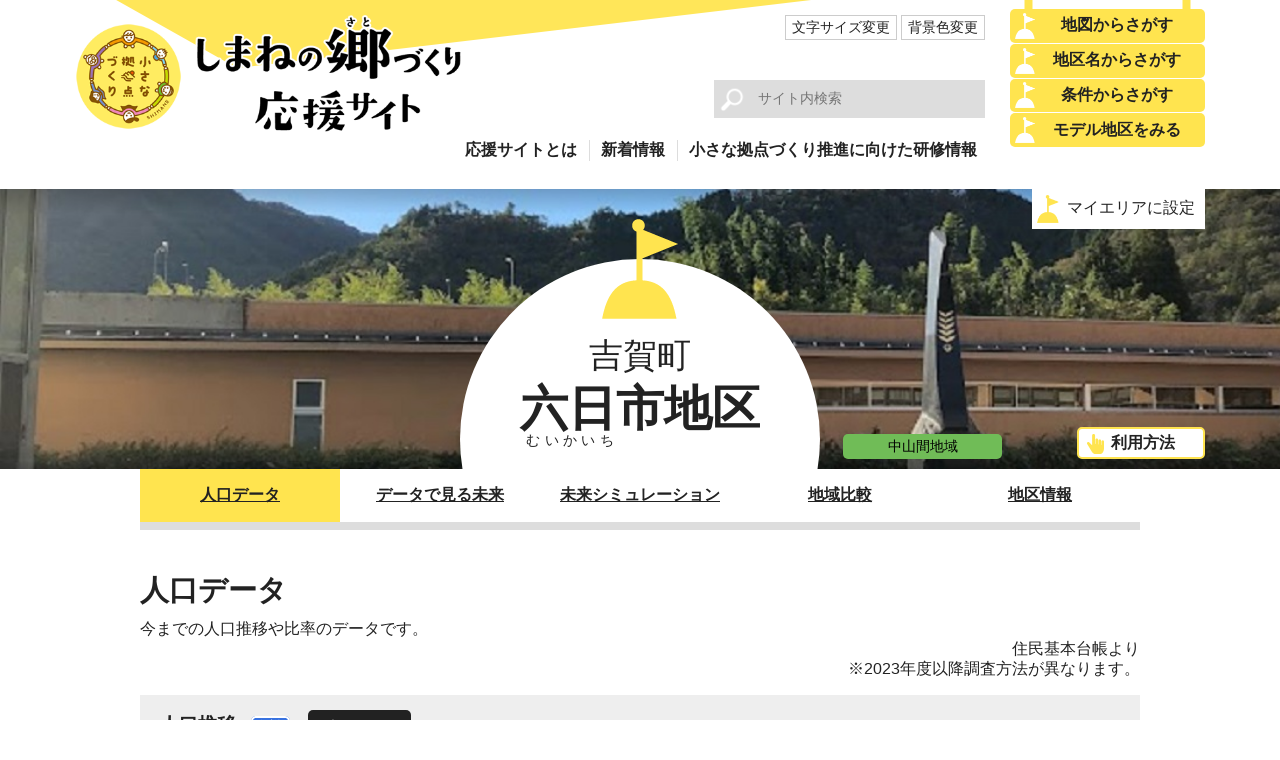

--- FILE ---
content_type: text/html;charset=UTF-8
request_url: https://satodukuri.pref.shimane.lg.jp/info/area/poplation?sbaAreaCode=505504004
body_size: 41139
content:





<!DOCTYPE html>
<html lang="ja">
<head>
	<!-- Global site tag (gtag.js) - Google Analytics// -->
<script async src="https://www.googletagmanager.com/gtag/js?id=UA-47410632-2"></script>
<script>
  window.dataLayer = window.dataLayer || [];
  function gtag(){dataLayer.push(arguments);}
  gtag('js', new Date());

  gtag('config', 'UA-47410632-2');
</script>
<!-- //Global site tag (gtag.js) - Google Analytics -->

	<meta charset="UTF-8">
	<title>地区詳細（人口データ）| しまねの郷づくり応援サイト</title>
	
<meta name="viewport" content="width=device-width, initial-scale=1.0">
<meta name="format-detection" content="telephone=no">
<meta name="keywords" content="島根県,地域振興部,中山間地域・離島振興課,しまねの郷づくり応援サイト,しまね,郷づくり,応援サイト,小さな拠点づくり,小さな拠点,島根暮らし,しまねの郷づくりカルテ,カルテ,地域づくり" />
<meta name="description" content="「しまねの郷づくり応援サイト」は、島根県内の公民館エリア等での人口データや地区別情報を探すことができます。また、将来の推計人口を試算することができますので、地域の将来の姿を思い描く契機として活用してください。">

<meta property="og:type" content="website" />
<meta property="og:title" content="しまねの郷づくり応援サイト" />
<meta property="og:description" content="「しまねの郷づくり応援サイト」は、島根県内の公民館エリア等での人口データや地区別情報を探すことができます。また、将来の推計人口を試算することができますので、地域の将来の姿を思い描く契機として活用してください。" />
<meta property="og:url" content="http://satodukuri.pref.shimane.lg.jp/" />
<meta property="og:image" content="http://satodukuri.pref.shimane.lg.jp/common/image/ogp_facebook.png" />
<meta property="og:site_name" content="しまねの郷づくり応援サイト"/>

<link rel="stylesheet" href="/common/css/common.css">
<link rel="stylesheet" href="/common/css/area_details.css">
<link rel="stylesheet" href="/common/css/text_standard.css" id="styleTextsize">
<link rel="stylesheet" href="/common/css/bg_white.css" id="styleColor">
<link rel="stylesheet" href="/common/css/sp.css" media="screen and (max-width:640px)" />
<link rel="stylesheet" href="/common/css/print.css" media="print" />

<script src="/common/js/jquery-3.2.1.min.js"></script>
<script src="/common/js/jquery.cookie.min.js"></script>
<script src="/common/js/common.js"></script>
<script src="/common/js/Chart.bundle.min.js"></script>
<script src="/common/js/hammer.min.js"></script>
<script src="/common/js/chartjs-plugin-zoom.min.js"></script>
</head>
<body>





<!--header-->
<header id="header" role="banner">
<!-- facebookシェア// -->
<div id="fb-root"></div>
<script>(function(d, s, id) {
  var js, fjs = d.getElementsByTagName(s)[0];
  if (d.getElementById(id)) return;
  js = d.createElement(s); js.id = id;
  js.src = 'https://connect.facebook.net/ja_JP/sdk.js#xfbml=1&version=v2.12';
  fjs.parentNode.insertBefore(js, fjs);
}(document, 'script', 'facebook-jssdk'));</script>
<!-- //facebookシェア -->

	<div class="inner">
		<div class="logo"><a href="/www/index.html"><img src="/common/image/logo.png" alt="しまねの郷づくり応援サイト"></a></div>

		<div class="pc">
			
			<div id="accessibility">
				<div class="fb-share-button" data-href="http://satodukuri.pref.shimane.lg.jp/" data-layout="button_count" data-size="small" data-mobile-iframe="true"><a target="_blank" href="https://www.facebook.com/sharer/sharer.php?u=http%3A%2F%2Fsatodukuri.pref.shimane.lg.jp%2F&amp;src=sdkpreparse" class="fb-xfbml-parse-ignore">シェア</a></div>
				<div id="txtsize" class="acctool">
					<p>文字サイズ変更</p>
					<ul>
						<li class="standard"><a href="javascript:switchTextsize('text_standard');" title="文字サイズを標準に戻す">標準</a></li>
						<li class="large"><a href="javascript:switchTextsize('text_large');" title="文字サイズを拡大する">拡大</a></li>
					</ul>
				</div>
				<div id="bgcolor" class="acctool">
					<p>背景色変更</p>
					<ul>
						<li class="white"><a href="javascript:switchColor('bg_white');" title="背景色を白に変更">背景色白</a></li>
						<li class="black"><a href="javascript:switchColor('bg_black');" title="背景色を黒に変更">背景色黒</a></li>
						<li class="yellow"><a href="javascript:switchColor('bg_yellow');" title="背景色を黄に変更">背景色黄</a></li>
						<li class="blue"><a href="javascript:switchColor('bg_blue');" title="背景色を青に変更">背景色青</a></li>
					</ul>
				</div>
			</div>
			<form action="/info/contents/searchlist" method="post" class="searchform">
				<input class="submit_img" type="image" alt="検索" src="/common/image/icon_search.png">
				<input type="text" name="cjsFree" value="" placeholder="サイト内検索">
			</form>
			<ul class="globalnav">
				
				
				<li><a href="/www/contents/1732755371426/index.html">応援サイトとは</a></li>
				
				<li><a href="/www/news.html">新着情報</a></li>
				
				
				<li><a href="/www/contents/1560144059894/index.html">小さな拠点づくり推進に向けた研修情報</a></li>
				
			</ul>
			<div class="btn_areaSearch">
				<ul>
					
					
					<li><a href="/www/index.html#area">地図からさがす</a></li>
					

					
					
					
					
					
					
					<li><a href="/info/area/list">地区名からさがす</a></li>
					
					
					

					
					
					
					<li><a href="/info/area/search">条件からさがす</a></li>
					<li><a href="/www/genre/1594688328029/index.html">モデル地区をみる</a></li>
					
				</ul>
				
				
					
				
				
			</div>
		</div>

		<!-- SP -->
		<div class="sp spheader">
			<div class="spsearch">
			<div class="sp_search_btn accordion">検索</div>
				<form action="/info/contents/searchlist" method="post" class="searchform">
					<input type="text" name="cjsFree" value="" placeholder="サイト内検索">
					<input class="submit_img" type="image" alt="検索" src="/common/image/icon_search.png">
				</form>
			</div>
			<div class="sp_nav_btn accordion">メニュー</div>
			<div class="spglobalnav">
				<ul class="spgn01">
					
					
					
					
					
					
					<li><a href="/info/area/list">地区名からさがす</a></li>
					
					
					
					
					
					
					<li><a href="/info/area/search">条件からさがす</a></li>
					<li><a href="/www/genre/1594688328029/index.html">モデル地区をみる</a></li>
					
				</ul>
				<ul class="spgn02">
					
					
					<li><a href="/www/contents/1732755371426/index.html">応援サイトとは</a></li>
					
					<li><a href="/www/news.html">新着情報</a></li>
					
					
					<li><a href="/www/contents/1560144059894/index.html">小さな拠点づくり推進に向けた研修情報</a></li>
					
					<li><a href="/info/opendata/">オ－プンデータ</a></li>
				</ul>
				<ul class="spgn03">
					<li><a href="/www/sitemap.html">サイトマップ</a></li>
					<li><a href="/www/link/0000000000000/index.html">リンク集</a></li>
					<li><a href="/www/contents/1001000000002/index.html">個人情報の取り扱い</a></li>
					<li><a href="/www/contents/1001000000003/index.html">著作権・リンク等について</a></li>
				</ul>
			</div>
		</div>
	</div>
</header>





<!-- ↑コンテンツタイトル -->
<script type="text/javascript">
	function setMyArea() {
		$.cookie.json = true;

		var key = "smallBaseProjectMyArea";
		var thisArea = $('#thisarea').data('thisarea');
		var settings = { expires: 30, path: '/' };
		var registeredMsg = "マイエリアを登録しました。";

		var myArea = $.cookie(key);

		if (!myArea) {
			$.cookie(key, thisArea, settings);
			window.alert(registeredMsg);
		} else {
			var areaName = myArea.name;
			var isOverwrite = window.confirm('既に「' + areaName + '」がマイエリアとして登録されています。\n上書きしてよろしいですか？');
			if (isOverwrite) {
				$.removeCookie(key, settings);
				$.cookie(key, thisArea, settings);
				window.alert(registeredMsg);
			}
		}
	}
</script>
<!-- ↓コンテンツタイトル -->
<div id="areaContent" role="main"><!-- footerで閉じる -->
	
	<div class="areaHeader print_none" style="background: url(/info/file?mode=F&sbaAreaCode=505504004 )" >
		<div class="inner">
			<div class="areaTittle">
				<h1><span>吉賀町</span>六日市地区<span class="ruby">むいかいち</span></h1>

			</div>
			<p class="btnMyarea">
				<a href="#" onClick="setMyArea();return false;">マイエリアに設定</a>
				<input type="hidden" id='thisarea' data-thisarea='{"code":"505504004","name":"六日市地区（吉賀町）"}' />
			</p>

			<div class="icon">
				
					<p class="areaColor_sankan">中山間地域</p>
				
				
				

				
				

			</div>
			<p class="btnOperation"><a href="/www/contents/1552886717320/index.html" target="new">利用方法</a></p>
		</div>
	</div>
	
	
	
	


<!-- ↓地域メニュー -->
<div id="areaNavi">
	<ul>
		<li class="active">
			<a href="/info/area/poplation?sbaAreaCode=505504004">人口データ</a></li>
		<li>
			<a href="/info/area/future?sbaAreaCode=505504004">データで見る未来</a></li>
		<li>
			<a href="/info/area/simulation?sbaAreaCode=505504004">未来シミュレーション</a></li>
		<li>
			<a href="/info/area/comparison?sbaAreaCode=505504004">地域比較</a></li>
	
		<li>
			<a href="/info/area/basic?sbaAreaCode=505504004">地区情報</a></li>
	
	</ul>
</div>
<!-- ↑地域メニュー -->

<div id="content">
	<!-- ***** 人口データ ***** -->
	<h2>人口データ
		<span class="dispPrintOnly titlePrint">（吉賀町&nbsp;&nbsp;六日市地区）</span>
	</h2>
	<p>今までの人口推移や比率のデータです。</p>
	<p class="pos-right">住民基本台帳より<br/>※2023年度以降調査方法が異なります。</p>

	<div class="dataContener01 clearfix">
		<!-- ##### 人口推移グラフ ##### -->
		<div class="graphBox clearfix">
			<h3>人口推移
				<span class="tooltip">
					<a href="#" class="tgTtip" data-tooltip="●人口推移<br/>「人口推移」は、市町村の住民基本台帳による人口を基に、<br/>過去の各年における人口の推移を表したものです。<br/>">解説</a>
				</span>
				<button class="btnDownload" type="button" value="" onClick="downloadGraph(chartA);">ダウンロード</button>
			</h3>
			<table class="jinko graphA6year">
				<tr>
					<th>&nbsp;</th>
					<th>2020年</th><th>2021年</th><th>2022年</th><th>2023年</th><th>2024年</th><th>2025年</th>
				</tr>
				<tr>
					<th>人口</th>
					<td>2,206人</td><td>2,147人</td><td>2,104人</td><td>2,072人</td><td>2,005人</td><td>1,944人</td>
				</tr>
			</table>
			<input type="hidden" id='xlabelsA' data-xlabels='["2020","2021","2022","2023","2024","2025"]' />
			<input type="hidden" id='initdataA' data-initdata='[{"label":"六日市","backgroundColor":"rgb(172,219,227)","data":["2206","2147","2104","2072","2005","1944"]},{"label":"県全体平均","backgroundColor":"rgb(140,181,146)","data":["2292","2271","2246","2218","2193","2164"]},{"label":"県の中山間地域平均","backgroundColor":"rgb(239,117,188)","data":["1455","1431","1404","1379","1352","1324"]},{"label":"この地区の市町村平均","backgroundColor":"rgb(222,200,131)","data":["1240","1204","1176","1149","1121","1099"]},{"label":"合併前の市町村平均","backgroundColor":"rgb(167,107,223)","data":["1194","1156","1133","1109","1078","1053"]}]' />

			<div class="graphA clearfix">
				<div class="graphSide">
					<ul class="sample">
						<li class="graphA0">この地区の人口</li>
					</ul>
					<h4>平均比較</h4>
					<label>
						<input class="kenzentai" type="checkbox" name="checkA" id="graphA1" value="1">
						<span>県全体平均</span></label>
					<label>
						<input class="chusankan" type="checkbox" name="checkA" id="graphA2" value="2">
						<span>県の中山間地域平均</span></label>
					<label>
						<input class="shichoson" type="checkbox" name="checkA" id="graphA3" value="3">
						<span>この地区のある市町村平均</span></label>
					<label>
						<input class="gapemae" type="checkbox" name="checkA" id="graphA4" value="4">
						<span>合併前の市町村平均</span></label>
				</div>

				<div class="setData">
					<p class="txt-s">人口（人）</p>
					<canvas id="ChartA" width="760" height="270"></canvas>
				</div>
			</div>
			
			
			<p class="txt-s">▲平均比較を選択すると各平均項目をグラフで比較することができます</p>
			<p class="txt-s">▲「県の中山間地域平均」の各年の人口データは最新年度時点で指定されている中山間地域を基に算出したものです</p>
			
		</div> <!-- // graphBox -->

		<!-- ##### 人口比率グラフ ##### -->
		<div class="graphBox clearfix page-break-before">
			<h3>人口比率
				<span class="tooltip">
					<a href="#" class="tgTtip" data-tooltip="●人口比率<br />「人口比率」は、市町村の住民基本台帳による人口を基に、性別・年齢別などの<br/>構成状況を比較したものです。<br/>　　・人口増減率　　　　：前年からの人口の増減率<br/>　　・高齢化率　　　　　：65歳以上の男女が人口に占める割合<br/>　　・後期高齢者比率　　：75歳以上の男女が人口に占める割合<br/>　　・生産年齢人口比率　：15歳から64歳までの男女が人口に占める割合<br/>　　・20～30代女性比率 ：20歳から39歳までの女性が人口に占める割合<br/>　　・若年齢層率　　　　：０歳から14歳までの男女が人口に占める割合<br/>　　・４歳以下人口比率　：０歳から４歳までの男女が人口に占める割合<br/>">解説</a>
				</span>
				<button class="btnDownload" type="button" value="" onClick="selectDownloadGraph1();">ダウンロード</button>
			</h3>

			<table class="graphBR graphB6year">
				<tr>
					<th><p class="txt-s">▼グラフを見たい比率を選択してください</p></th>
					<th>2020年</th><th>2021年</th><th>2022年</th><th>2023年</th><th>2024年</th><th>2025年</th>
				</tr>
				<tr class="on">
					<th class="dataIcon01">
						<label>
							<input type="radio" name="radioB" id="graphBR1" value="1" checked="checked">
							<span>人口増減率</span>
						</label>
					</th>
					<td>0.55</td><td>-2.67</td><td>-2.00</td><td>-1.52</td><td>-3.23</td><td>-3.04</td>
				</tr>
				<tr>
					<th class="dataIcon02">
						<label>
							<input type="radio" name="radioB" id="graphBR2" value="2">
							<span>高齢化率(65歳～)</span>
						</label>
					</th>
					<td>40.84</td><td>41.50</td><td>42.16</td><td>42.81</td><td>44.29</td><td>45.52</td>
				</tr>
				<tr>
					<th class="dataIcon03">
						<label>
							<input type="radio" name="radioB" id="graphBR3" value="3">
							<span>後期高齢者比率(75歳～)</span>
						</label>
					</th>
					<td>24.84</td><td>24.55</td><td>25.19</td><td>25.58</td><td>26.53</td><td>27.62</td>
				</tr>
				<tr>
					<th class="dataIcon04">
						<label>
							<input type="radio" name="radioB" id="graphBR4" value="4">
							<span>生産年齢人口率(15歳～64歳)</span>
						</label>
					</th>
					<td>49.32</td><td>48.44</td><td>47.81</td><td>47.01</td><td>46.08</td><td>44.60</td>
				</tr>
				<tr>
					<th class="dataIcon05">
						<label>
							<input type="radio" name="radioB" id="graphBR5" value="5">
							<span>20～30代女性比率</span>
						</label>
					</th>
					<td>8.11</td><td>7.96</td><td>7.89</td><td>8.06</td><td>7.08</td><td>7.15</td>
				</tr>
				<tr>
					<th class="dataIcon06">
						<label>
							<input type="radio" name="radioB" id="graphBR6" value="6">
							<span>若年齢層率(～14歳)</span>
						</label>
					</th>
					<td>9.84</td><td>10.06</td><td>10.03</td><td>10.18</td><td>9.63</td><td>9.88</td>
				</tr>
				<tr>
					<th class="dataIcon07">
						<label>
							<input type="radio" name="radioB" id="graphBR7" value="7">
							<span>4歳以下人口比率</span>
						</label>
					</th>
					<td>3.58</td><td>3.35</td><td>3.61</td><td>3.52</td><td>3.54</td><td>3.14</td>
				</tr>
			</table>
			<input type="hidden" id='xlabelsB'   data-xlabels='["2020","2021","2022","2023","2024","2025"]' />
			<input type="hidden" id='initdataB1' data-initdata='[{"label":"六日市","borderColor":"rgb(53,90,151)","pointBackgroundColor":"rgb(53,90,151)","pointStyle":"circle","type":"line","data":["0.55","-2.67","-2.0","-1.52","-3.23","-3.04"]},{"label":"県全体平均","borderColor":"rgb(140,181,146)","pointBackgroundColor":"rgb(140,181,146)","pointStyle":"rect","type":"line","data":["-1.05","-0.92","-1.11","-1.26","-1.14","-1.34"]},{"label":"県の中山間地域平均","borderColor":"rgb(239,117,188)","pointBackgroundColor":"rgb(239,117,188)","pointStyle":"star","type":"line","data":["-1.72","-1.68","-1.92","-1.81","-2.0","-2.11"]},{"label":"この地区の市町村平均","borderColor":"rgb(222,200,131)","pointBackgroundColor":"rgb(222,200,131)","pointStyle":"triangle","type":"line","data":["-1.29","-2.99","-2.38","-2.35","-2.5","-2.0"]},{"label":"合併前の市町村平均","borderColor":"rgb(167,107,223)","pointBackgroundColor":"rgb(167,107,223)","pointStyle":"rectRot","type":"line","data":["-0.92","-3.29","-2.03","-2.16","-2.88","-2.37"]}]' />
			<input type="hidden" id='initdataB2' data-initdata='[{"label":"六日市","borderColor":"rgb(159,85,95)","pointBackgroundColor":"rgb(159,85,95)","pointStyle":"circle","type":"line","data":["40.84","41.5","42.16","42.81","44.29","45.52"]},{"label":"県全体平均","borderColor":"rgb(140,181,146)","pointBackgroundColor":"rgb(140,181,146)","pointStyle":"rect","type":"line","data":["33.99","34.3","34.59","34.81","35.02","35.21"]},{"label":"県の中山間地域平均","borderColor":"rgb(239,117,188)","pointBackgroundColor":"rgb(239,117,188)","pointStyle":"star","type":"line","data":["39.52","40.04","40.46","40.75","41.2","41.47"]},{"label":"この地区の市町村平均","borderColor":"rgb(222,200,131)","pointBackgroundColor":"rgb(222,200,131)","pointStyle":"triangle","type":"line","data":["43.71","44.6","44.81","45.43","46.03","46.41"]},{"label":"合併前の市町村平均","borderColor":"rgb(167,107,223)","pointBackgroundColor":"rgb(167,107,223)","pointStyle":"rectRot","type":"line","data":["42.21","42.99","43.25","43.91","44.53","45.11"]}]' />
			<input type="hidden" id='initdataB3' data-initdata='[{"label":"六日市","borderColor":"rgb(112,98,166)","pointBackgroundColor":"rgb(112,98,166)","pointStyle":"circle","type":"line","data":["24.84","24.55","25.19","25.58","26.53","27.62"]},{"label":"県全体平均","borderColor":"rgb(140,181,146)","pointBackgroundColor":"rgb(140,181,146)","pointStyle":"rect","type":"line","data":["18.37","18.19","18.66","19.43","20.16","20.79"]},{"label":"県の中山間地域平均","borderColor":"rgb(239,117,188)","pointBackgroundColor":"rgb(239,117,188)","pointStyle":"star","type":"line","data":["21.72","21.52","22.08","23.06","23.96","24.85"]},{"label":"この地区の市町村平均","borderColor":"rgb(222,200,131)","pointBackgroundColor":"rgb(222,200,131)","pointStyle":"triangle","type":"line","data":["25.32","25.42","26.19","27.24","28.28","28.94"]},{"label":"合併前の市町村平均","borderColor":"rgb(167,107,223)","pointBackgroundColor":"rgb(167,107,223)","pointStyle":"rectRot","type":"line","data":["24.54","24.48","25.15","25.97","26.62","27.35"]}]' />
			<input type="hidden" id='initdataB4' data-initdata='[{"label":"六日市","borderColor":"rgb(63,165,132)","pointBackgroundColor":"rgb(63,165,132)","pointStyle":"circle","type":"line","data":["49.32","48.44","47.81","47.01","46.08","44.6"]},{"label":"県全体平均","borderColor":"rgb(140,181,146)","pointBackgroundColor":"rgb(140,181,146)","pointStyle":"rect","type":"line","data":["53.66","53.46","53.21","53.16","53.08","53.1"]},{"label":"県の中山間地域平均","borderColor":"rgb(239,117,188)","pointBackgroundColor":"rgb(239,117,188)","pointStyle":"star","type":"line","data":["49.55","49.13","48.79","48.73","48.52","48.41"]},{"label":"この地区の市町村平均","borderColor":"rgb(222,200,131)","pointBackgroundColor":"rgb(222,200,131)","pointStyle":"triangle","type":"line","data":["46.85","46.01","45.75","45.08","44.87","44.31"]},{"label":"合併前の市町村平均","borderColor":"rgb(167,107,223)","pointBackgroundColor":"rgb(167,107,223)","pointStyle":"rectRot","type":"line","data":["48.58","47.4","47.31","46.71","46.29","45.58"]}]' />
			<input type="hidden" id='initdataB5' data-initdata='[{"label":"六日市","borderColor":"rgb(210,70,119)","pointBackgroundColor":"rgb(210,70,119)","pointStyle":"circle","type":"line","data":["8.11","7.96","7.89","8.06","7.08","7.15"]},{"label":"県全体平均","borderColor":"rgb(140,181,146)","pointBackgroundColor":"rgb(140,181,146)","pointStyle":"rect","type":"line","data":["8.86","8.76","8.64","8.52","8.44","8.41"]},{"label":"県の中山間地域平均","borderColor":"rgb(239,117,188)","pointBackgroundColor":"rgb(239,117,188)","pointStyle":"star","type":"line","data":["7.49","7.27","7.12","7.03","6.88","6.8"]},{"label":"この地区の市町村平均","borderColor":"rgb(222,200,131)","pointBackgroundColor":"rgb(222,200,131)","pointStyle":"triangle","type":"line","data":["6.94","6.73","6.55","6.35","5.8","5.91"]},{"label":"合併前の市町村平均","borderColor":"rgb(167,107,223)","pointBackgroundColor":"rgb(167,107,223)","pointStyle":"rectRot","type":"line","data":["7.45","7.09","6.97","6.94","6.22","6.36"]}]' />
			<input type="hidden" id='initdataB6' data-initdata='[{"label":"六日市","borderColor":"rgb(62,151,193)","pointBackgroundColor":"rgb(62,151,193)","pointStyle":"circle","type":"line","data":["9.84","10.06","10.03","10.18","9.63","9.88"]},{"label":"県全体平均","borderColor":"rgb(140,181,146)","pointBackgroundColor":"rgb(140,181,146)","pointStyle":"rect","type":"line","data":["12.35","12.29","12.2","12.04","11.86","11.69"]},{"label":"県の中山間地域平均","borderColor":"rgb(239,117,188)","pointBackgroundColor":"rgb(239,117,188)","pointStyle":"star","type":"line","data":["11.0","10.83","10.75","10.51","10.36","10.05"]},{"label":"この地区の市町村平均","borderColor":"rgb(222,200,131)","pointBackgroundColor":"rgb(222,200,131)","pointStyle":"triangle","type":"line","data":["9.44","9.47","9.52","9.49","9.1","9.28"]},{"label":"合併前の市町村平均","borderColor":"rgb(167,107,223)","pointBackgroundColor":"rgb(167,107,223)","pointStyle":"rectRot","type":"line","data":["9.3","9.52","9.53","9.47","9.18","9.31"]}]' />
			<input type="hidden" id='initdataB7' data-initdata='[{"label":"六日市","borderColor":"rgb(233,149,22)","pointBackgroundColor":"rgb(233,149,22)","pointStyle":"circle","type":"line","data":["3.58","3.35","3.61","3.52","3.54","3.14"]},{"label":"県全体平均","borderColor":"rgb(140,181,146)","pointBackgroundColor":"rgb(140,181,146)","pointStyle":"rect","type":"line","data":["3.75","3.65","3.56","3.43","3.33","3.19"]},{"label":"県の中山間地域平均","borderColor":"rgb(239,117,188)","pointBackgroundColor":"rgb(239,117,188)","pointStyle":"star","type":"line","data":["3.16","3.07","2.92","2.76","2.66","2.49"]},{"label":"この地区の市町村平均","borderColor":"rgb(222,200,131)","pointBackgroundColor":"rgb(222,200,131)","pointStyle":"triangle","type":"line","data":["3.23","3.16","3.23","3.05","3.03","2.82"]},{"label":"合併前の市町村平均","borderColor":"rgb(167,107,223)","pointBackgroundColor":"rgb(167,107,223)","pointStyle":"rectRot","type":"line","data":["3.27","3.37","3.44","3.34","3.25","2.94"]}]' />
			<div class="graphBbox">

				<!-- ↓人口増減率 -->
				<div id="chartDivB1" class="graphB clearfix">
					<div class="graphSide">
						<p class="data_label">人口増減率<span>　</span></p>
						<h4>平均比較</h4>
						<label>
							<input class="kenzentai" type="checkbox" name="checkB1" id="graphB11" value="1">
							<span>県全体平均</span></label>
						<label>
							<input class="chusankan" type="checkbox" name="checkB1" id="graphB12" value="2">
							<span>県の中山間地域平均</span></label>
						<label>
							<input class="shichoson" type="checkbox" name="checkB1" id="graphB13" value="3">
							<span>この地区のある市町村平均</span></label>
						<label>
							<input class="gapemae" type="checkbox" name="checkB1" id="graphB14" value="4">
							<span>合併前の市町村平均</span></label>
					</div>
					<div class="setData">
						<p class="txt-s">比率（％）</p>
						<canvas id="ChartB1" width="760" height="270"></canvas>
					</div>
				</div>

				<!-- ↓高齢化率 -->
				<div id="chartDivB2" class="graphB clearfix">
					<div class="graphSide">
						<p class="data_label">高齢化率<span>(65歳～)</span></p>
						<h4>平均比較</h4>
						<label>
							<input class="kenzentai" type="checkbox" name="checkB2" id="graphB21" value="1">
							<span>県全体平均</span></label>
						<label>
							<input class="chusankan" type="checkbox" name="checkB2" id="graphB22" value="2">
							<span>県の中山間地域平均</span></label>
						<label>
							<input class="shichoson" type="checkbox" name="checkB2" id="graphB23" value="3">
							<span>この地区のある市町村平均</span></label>
						<label>
							<input class="gapemae" type="checkbox" name="checkB2" id="graphB24" value="4">
							<span>合併前の市町村平均</span></label>
					</div>
					<div class="setData">
						<p class="txt-s">比率（％）</p>
						<canvas id="ChartB2" width="760" height="270"></canvas>
					</div>
				</div>

				<!-- ↓後期高齢化率 -->
				<div id="chartDivB3" class="graphB clearfix">
					<div class="graphSide">
						<p class="data_label">後期高齢者比率<span>(75歳～)</span></p>
						<h4>平均比較</h4>
						<label>
							<input class="kenzentai" type="checkbox" name="checkB3" id="graphB31" value="1">
							<span>県全体平均</span></label>
						<label>
							<input class="chusankan" type="checkbox" name="checkB3" id="graphB32" value="2">
							<span>県の中山間地域平均</span></label>
						<label>
							<input class="shichoson" type="checkbox" name="checkB3" id="graphB33" value="3">
							<span>この地区のある市町村平均</span></label>
						<label>
							<input class="gapemae" type="checkbox" name="checkB3" id="graphB34" value="4">
							<span>合併前の市町村平均</span></label>
					</div>
					<div class="setData">
						<p class="txt-s">比率（％）</p>
						<canvas id="ChartB3" width="760" height="270"></canvas>
					</div>
				</div>

				<!-- ↓生産年齢人口率 -->
				<div id="chartDivB4" class="graphB clearfix page-break-before">
					<div class="graphSide">
						<p class="data_label">生産年齢人口率<span>(15歳～64歳)</span></p>
						<h4>平均比較</h4>
						<label>
							<input class="kenzentai" type="checkbox" name="checkB4" id="graphB41" value="1">
							<span>県全体平均</span></label>
						<label>
							<input class="chusankan" type="checkbox" name="checkB4" id="graphB42" value="2">
							<span>県の中山間地域平均</span></label>
						<label>
							<input class="shichoson" type="checkbox" name="checkB4" id="graphB43" value="3">
							<span>この地区のある市町村平均</span></label>
						<label>
							<input class="gapemae" type="checkbox" name="checkB4" id="graphB44" value="4">
							<span>合併前の市町村平均</span></label>
					</div>
					<div class="setData">
						<p class="txt-s">比率（％）</p>
						<canvas id="ChartB4" width="760" height="270"></canvas>
					</div>
				</div>

				<!-- ↓20～30代女性比率 -->
				<div id="chartDivB5" class="graphB clearfix">
					<div class="graphSide">
						<p class="data_label">20～30代女性比率<span>　</span></p>
						<h4>平均比較</h4>
						<label>
							<input class="kenzentai" type="checkbox" name="checkB5" id="graphB51" value="1">
							<span>県全体平均</span></label>
						<label>
							<input class="chusankan" type="checkbox" name="checkB5" id="graphB52" value="2">
							<span>県の中山間地域平均</span></label>
						<label>
							<input class="shichoson" type="checkbox" name="checkB5" id="graphB53" value="3">
							<span>この地区のある市町村平均</span></label>
						<label>
							<input class="gapemae" type="checkbox" name="checkB5" id="graphB54" value="4">
							<span>合併前の市町村平均</span></label>
					</div>
					<div class="setData">
						<p class="txt-s">比率（％）</p>
						<canvas id="ChartB5" width="760" height="270"></canvas>
					</div>
				</div>

				<!-- ↓若年齢層率 -->
				<div id="chartDivB6" class="graphB clearfix">
					<div class="graphSide">
						<p class="data_label">若年齢層率<span>(～14歳)</span></p>
						<h4>平均比較</h4>
						<label>
							<input class="kenzentai" type="checkbox" name="checkB6" id="graphB61" value="1">
							<span>県全体平均</span></label>
						<label>
							<input class="chusankan" type="checkbox" name="checkB6" id="graphB62" value="2">
							<span>県の中山間地域平均</span></label>
						<label>
							<input class="shichoson" type="checkbox" name="checkB6" id="graphB63" value="3">
							<span>この地区のある市町村平均</span></label>
						<label>
							<input class="gapemae" type="checkbox" name="checkB6" id="graphB64" value="4">
							<span>合併前の市町村平均</span></label>
					</div>
					<div class="setData">
						<p class="txt-s">比率（％）</p>
						<canvas id="ChartB6" width="760" height="270"></canvas>
					</div>
				</div>

				<!-- ↓4歳以下人口比率 -->
				<div id="chartDivB7" class="graphB clearfix">
					<div class="graphSide">
						<p class="data_label">4歳以下人口比率<span>　</span></p>
						<h4>平均比較</h4>
						<label>
							<input class="kenzentai" type="checkbox" name="checkB7" id="graphB71" value="1">
							<span>県全体平均</span></label>
						<label>
							<input class="chusankan" type="checkbox" name="checkB7" id="graphB72" value="2">
							<span>県の中山間地域平均</span></label>
						<label>
							<input class="shichoson" type="checkbox" name="checkB7" id="graphB73" value="3">
							<span>この地区のある市町村平均</span></label>
						<label>
							<input class="gapemae" type="checkbox" name="checkB7" id="graphB74" value="4">
							<span>合併前の市町村平均</span></label>
					</div>
					<div class="setData">
						<p class="txt-s">比率（％）</p>
						<canvas id="ChartB7" width="760" height="270"></canvas>
					</div>
				</div>
				<p class="txt-s">▲平均比較を選択すると各平均項目をグラフで比較することができます</p>
				<p class="txt-s">▲マウスのスクロール操作でズーム可能です（スマートフォンの場合はピンチ操作）</p>
				
				<p class="txt-s">▲「県の中山間地域平均」の各年の人口データは最新年度時点で指定されている中山間地域を基に算出したものです</p>
				
			</div> <!-- graphBox -->
		</div> <!-- graphBox -->

		<!-- ##### 年齢層別コーホート変化表 ##### -->
		<div class="graphBox clearfix page-break-before">
			<h3>コーホート変化率法による年齢層別コーホート変化率表（2020年,2025年）
				<span class="tooltip">
					<a href="#" class="tgTtip" data-tooltip="●コーホート変化率法による年齢層別コーホート変化率表<br />「コーホート」とは、同年（または同期間）に出生した人の集団（＝人口）をいいます。<br/>「コーホート変化率法」は、コーホートごとの５年間の人口増減を変化率としてとらえ、その変化率が将来も変化しないと仮定して推計する方法です。<br/><br/>この表の見方は次のとおりです。<br/>・変化率がプラスの場合は、その年齢層及び性別の人口が、５年間で増えていることとなります。<br/>・変化率がマイナスの場合は、その年齢層及び性別の人口が、５年間で減っていることとなります。<br/>">解説</a>
				</span>
				<button class="btnDownload" type="button" value="" onClick="downloadGraph(chartC);">ダウンロード</button>
			</h3>
			<div class="graphC clearfix">
				<div class="setData">
					<p class="iconSex pos-right"><span class="man">男性</span><span class="woman">女性</span></p>
					<p class="txt-s">変化率（％）</p>
					<canvas id="ChartC" width="950" height="360"></canvas>
					<p class="txt-s pos-right">年齢層（歳）</p>
					<input type="hidden" id='xlabelsC' data-xlabels='["～4","～9","～14","～19","～24","～29","～34","～39","～44","～49","～54","～59","～64","～69","～74","～79","～84","～89","90～"]' />
					<input type="hidden" id='initdataC' data-initdata='[{"label":"男性","backgroundColor":"rgb(119,170,217)","data":["-31.57900","-5.26300","-10.00000","8.33300","12.50000","-42.30800","-46.26900","-21.95100","-30.64500","-14.06200","-3.44800","-4.00000","6.66700","-3.26100","-3.57100","-4.65100","-17.91000","-31.91500","-57.15500"]},{"label":"女性","backgroundColor":"rgb(248,158,174)","data":["-14.63400","-9.75600","-13.88900","-13.88900","-18.75000","-21.42900","-22.22200","11.36400","-16.98100","2.22200","-4.44400","6.38300","2.04100","-1.26600","2.04100","-4.70600","-3.79700","-21.42900","-46.78600"]}]' />
				</div>
			</div>
		</div> <!-- //graphBox -->

		<!-- ##### 人口ピラミッド ##### -->
		<div class="graphBox clearfix page-break-before">
			<h3>人口ピラミッド
				<span class="tooltip">
					<a href="#" class="tgTtip" data-tooltip="●人口ピラミッド<br />「人口ピラミッド」は、現在と過去（５年前）の人口を比較した男女５歳刻みの人口データです。<br/>">解説</a>
				</span>
				<button class="btnDownload" type="button" value="" onClick="downloadGraph(chartG);">ダウンロード</button>
			</h3>
			<div class="graphG clearfix">
				<div class="graphSide">
					<h4>表示年度</h4>
					
						<label>
							
								
									<input class="graphG" type="radio" name="checkG" id="graphG11" value="1" checked="checked">
								
								
							
							<span>2025年度 (対2020年度)</span>
						</label>
					
						<label>
							
								
								
									<input class="graphG" type="radio" name="checkG" id="graphG12" value="2">
								
							
							<span>2024年度 (対2019年度)</span>
						</label>
					
						<label>
							
								
								
									<input class="graphG" type="radio" name="checkG" id="graphG13" value="3">
								
							
							<span>2023年度 (対2018年度)</span>
						</label>
					
				</div>
				<div class="setData">
					<p class="iconSex pos-right"><span class="man">男性</span><span class="woman">女性</span></p>
					<p class="txt-s">年齢層（歳）</p>
					<canvas id="ChartG" width="700" height="500"></canvas>
					<p class="txt-s pos-right">人口（人）</p>
					<input type="hidden" id='xlabelsG' data-xlabels='["100～","95～99","90～94","85～89","80～84","75～79","70～74","65～69","60～64","55～59","50～54","45～49","40～44","35～39","30～34","25～29","20～24","15～19","10～14","5～9","0～4"]' />
					<input type="hidden" id='initdataG' data-initdata='[[{"label":"男性","backgroundColor":"rgb(119,170,217)","data":["1","3","16","32","55","82","81","89","48","48","56","55","43","64","36","30","45","39","27","36","26"]},{"label":"女性","backgroundColor":"rgb(248,158,174)","data":["6","42","77","66","76","81","100","78","50","50","43","46","44","49","42","22","26","31","31","37","35"]}],[{"label":"男性","backgroundColor":"rgb(119,170,217)","data":["1","8","17","31","54","72","83","91","50","44","62","52","42","62","52","37","51","47","23","35","37"]},{"label":"女性","backgroundColor":"rgb(248,158,174)","data":["7","35","83","67","76","81","97","85","59","45","48","48","48","36","52","30","24","35","30","34","34"]}],[{"label":"男性","backgroundColor":"rgb(119,170,217)","data":["1","5","15","38","47","67","85","90","54","51","62","53","49","61","64","43","52","37","34","34","37"]},{"label":"女性","backgroundColor":"rgb(248,158,174)","data":["6","32","82","82","71","84","96","86","61","42","51","46","51","45","53","36","33","30","30","40","36"]}]]' />
					<input type="hidden" id='growthdataG' data-growthdata='[[["▲1","▲4","▲7","▲7","8","15","▲5","5","▲44","3","6","▲3","▲21","2","▲46","▲37","▲7","▲1","▲9","6","▲12"],["0","15","▲4","▲20","▲8","2","15","▲20","▲29","1","▲4","1","▲1","▲4","▲2","▲32","▲2","▲1","▲5","1","▲6"]],[["0","1","▲10","▲3","1","9","9","2","▲48","▲4","11","▲9","▲24","11","▲31","▲28","3","12","▲17","9","▲3"],["2","10","10","▲24","▲5","2","17","▲7","▲29","▲15","5","0","2","▲12","11","▲26","▲15","8","▲9","▲1","▲4"]],[["0","0","▲6","3","▲19","13","14","▲2","▲42","▲8","13","▲7","▲11","8","▲11","▲29","4","6","3","1","▲1"],["3","9","14","▲11","▲16","9","12","▲6","▲25","▲22","8","1","4","▲2","13","▲14","▲15","4","▲5","6","▲8"]]]' />
				</div>
			</div>
			<p class="txt-s">▲表示年度を選択すると該当年度をグラフで表示することができます</p>
			<p class="txt-s">▲括弧書きの数字は比較年度と比較した増減です</p>
		</div> <!-- //graphBox -->

	</div> <!-- // dataContener01 -->



	




	<div class="edit-item">
		<div class="opt-item download-item fixHeight">
			<div class="tit">
				<h3>その他の人口情報</h3>
				<p>島根県全域、市町村別、平成の合併前市町村別の人口情報です。</p>
			</div>
			<div class="cont">
				<ul class="list00">
					<li>
					<a href="/www/contents/1569298775562/index.html" target="new">島根県全域</a>
					</li>
					<li>
					<a href="/www/contents/1569299428876/index.html" target="new">市町村別</a>
					</li>
					<li>
					<a href="/www/contents/1569299737364/index.html" target="new">平成の合併前市町村別</a>
					</li>
					</ul>
			</div>
		</div>
	</div>



</div> <!-- // contents -->







</div><!-- areaContent -->
<!--footer-->
<footer id="footer" role="contentinfo">
	<div class="inner">
		<div class="pTop">ページトップ</div>
		<div class="address">
			<p class="ban"><a href="https://www.pref.shimane.lg.jp/chuusankan_ritou/" target="_blank"><img src="/common/image/ban_author.png" alt="中山間地域・離島振興課"></a></p>
			<dl>
				<dt>島根県 地域振興部 中山間地域・離島振興課</dt>
				<dd><span>電話番号</span>0852-22-5065</dd>
				<dd class="pc"><span>FAX</span>0852-22-5761</dd>
				<dd><p class="btnInquiry"><a href="/uketsuke/dform.do?id=1519801260754">お問い合わせ</a></p></dd>
			</dl>
		</div>
		<ul class="footernav pc">
			<li><a href="/www/sitemap.html">サイトマップ</a></li>
			<li><a href="/www/link/0000000000000/index.html">リンク集</a></li>
			<li><a href="/www/contents/1001000000002/index.html">個人情報の取り扱い</a></li>
			<li><a href="/www/contents/1001000000003/index.html">著作権・リンク等について</a></li>
		</ul>
		<p class="opendata pc"><a href="/info/opendata/">オープンデータ</a></p>
	</div>
</footer>
<script src="/common/js/Chart001FCom.js"></script>
<script src="/common/js/Chart001F04A.js"></script>
<script src="/common/js/Chart001F04B.js"></script>
<script src="/common/js/Chart001F04C.js"></script>
<script src="/common/js/Chart001F04G.js"></script>
<script type="text/javascript" src="/_Incapsula_Resource?SWJIYLWA=719d34d31c8e3a6e6fffd425f7e032f3&ns=2&cb=1183580" async></script></body>
</html>


--- FILE ---
content_type: text/css
request_url: https://satodukuri.pref.shimane.lg.jp/common/css/common.css
body_size: 9455
content:
@charset "utf-8";
/* CSS Document */

@import "reset.css";
/*============================================================================
　書体
*============================================================================*/
/*　書体の基本定義　*/
* {	font-size:100%; }

body {
	font-style:normal;
	font-weight:normal;
	font-family: "メイリオ", "Meiryo", "ヒラギノ角ゴ Pro W3", "Hiragino Kaku Gothic Pro", "Osaka", "ＭＳ Ｐゴシック", "MS PGothic", Sans-Serif;
	-webkit-text-size-adjust:100%;
	word-wrap: break-word;
	overflow-wrap : break-word;
	background-color: #FFF;
	color: #222;
}

h1,h2,h3,h4,h5,h6,strong { font-weight:bold; }
a,a:link {
	word-wrap: break-word;
	overflow-wrap : break-word;
	text-decoration: underline;
	outline: none;
	color:  #222;
}
a:hover { text-decoration: none;}
a:hover img{ opacity:0.7; }

input,
select,
textarea,
button{
	font-family: "メイリオ", "Meiryo", verdana, "Osaka", "ＭＳ Ｐゴシック", "MS PGothic", Sans-Serif;
	font-size: 1em;
	box-sizing: border-box;
	vertical-align: middle;
	line-height: 1.1;
}
.txt-s { font-size: 0.9em}
/*============================================================================
　全体レイアウト
*============================================================================*/
/*　パソコン・タブレットサイズの最小幅　*/
body { min-width: 1130px;}

/*　スマートフォンサイズのパーツは非表示　*/
.sp{ display: none; }

/*============================================================================
　共通パーツリセット
*============================================================================*/
img{
	max-width: 100%;
	height: auto;
}
#header a,
#header a img,
#footer a,
#footer a img,
#toppage a,
#toppage a img { border:0;}
#header img,
#footer img {
	margin:0;
	padding:0;
	border:0;
}
#header ul,
#header ol,
#header li{	list-style-type:none;}

/*　フォーム部品　*/
form {
	margin: 0;
	padding: 0;
	clear: both;
	display: block;
	overflow: hidden;
}
input,
select,
textarea {
	margin: 0;
	border: 0;
}
button { border: 0;}
input[type="submit"],
input[type="reset"],
input[type="button"] {
	border-radius: 5px;
	cursor: pointer;
}
/*============================================================================
　ヘッダー
*============================================================================*/
#header a{ text-decoration: none;}
#header a:hover{ text-decoration: underline;}
#header {
	background: url(/common/image/bg_header_page.png) no-repeat 50% -20px;
	padding-bottom: 10px;
	position: relative;
	min-width: 1130px;
	margin: 0 auto;
}
#header .inner{
	position: relative;
	margin: 0 auto;
	width: 1130px;
	min-height: 9.3em;
	padding-bottom: 30px;
	z-index: 1;
}
.headerDesc{ /*　スローガン　*/
	position: absolute;
	top: 10px;
	left: 150px;
	font-size: 0.9em;
	z-index: 11;
}
.logo{
	position: absolute;
	top: 15px;
	left: 0;
	width: 390px;
	height: 125px;
	z-index: 10;
	background: transparent url(/common/image/logo_project.png) no-repeat left 8px;
	background-size: 107px auto;
	text-align: right;
}
.logo:hover { opacity: 0.86;}
.logo a { display: block;}
.logo a img { max-width: 270px;}
#accessibility {
	position: absolute;
	top: 15px;
	right: 220px;
	text-align: right;
	z-index: 21;
}
#accessibility .fb-share-button{
	display: inline-block;
	position: relative;
	margin-right: 10px;
}
#accessibility .acctool{
	cursor: pointer;
	display: inline-block;
	position: relative;
	margin: 0;
	text-align: center;
}
#accessibility .acctool:after{
	content: "";
	display: table;
	clear: both;
}
#accessibility .acctool p{
	text-align: center;
	background-color: #FFF;
	white-space: nowrap;
	padding: 2px 6px;
	border: 1px solid #ccc;
	font-size: 0.9em;
}
#accessibility .acctool p:hover{ background-color:#ccc;}
#accessibility .acctool a{
	display: block;
	padding: 4px;
 	text-align: center;
	font-weight: bold;
	background-color: #FFF;
	color: #000;
	border: 1px solid #ccc;
	border-top:none;
}
#accessibility .acctool ul {
	position: absolute;
	top: 100%;
	left: 0;
	width: 100%;
	z-index: 100;
}
#accessibility .acctool li {
	position: relative;
	display: block;
	width: 100%;
	overflow: hidden;
	height: 0;
}
#accessibility .acctool:hover ul li{
  overflow: visible;
  height: auto;
}
#accessibility .acctool ul li a{ font-size: 0.9em;}
#accessibility .acctool ul li a:hover{ text-decoration: underline;}
#accessibility .acctool .standard a,
#accessibility .acctool .large a  { background-color: #FFF;}
#accessibility .acctool .large a  { font-size: 1.5em;}
#accessibility .acctool .white a  { background-color: #FFF!important;color: #222!important;}
#accessibility .acctool .black a  { background-color: #000!important; color: #FFF!important;}
#accessibility .acctool .yellow a { background-color: #FFFF00!important; color: #0000FF!important;}
#accessibility .acctool .blue a   { background-color: #0000FF!important;color: #FFFF00!important;}

/*　検索窓　*/
form.searchform{
	position: absolute;
	width: 265px;
	top: 80px;
	right: 220px;
	padding: 0;
	background-color: #DDD;
	border: 3px solid #DDD;
	z-index: 15;
	text-align: left;
}
form.searchform input[type="text"]{
	background-color: transparent;
	width: 86%;
	padding: 0.3em 0.5em;
	font-size: 0.9em;
}
form.searchform input[class="submit_img"]{
	cursor: pointer;
	width: 30px;
	height: auto;
	margin: 0;
	padding: 0;
	vertical-align: middle;
	background-color: #DDD;
}
/*　グローバルナビ　*/
.globalnav {
	position: absolute;
	display: block;
	top: 140px;
	right: 220px;
	width: 600px;
	text-align: right;
	z-index: 15;
}
.globalnav li {
	display: inline-block;
	margin: 0;
	padding:0 0 0 3px;
	border-left: 1px solid #DDD;
	font-weight: bold;
}
.globalnav li:first-child{ border: 0;}
.globalnav li a{
	padding: 0.2em 0.5em;
	margin: 0;
}
/*　地区一覧ボタン　*/
.btn_areaSearch{
	width: 195px;
	position: absolute;
	top: 0;
	right: 0;
	z-index: 20;
}
.btn_areaSearch ul{
	padding-top: 8px;
	background: transparent url(/common/image/bg_btn_areaearch.png) no-repeat top center;
}
.btn_areaSearch li{
	display: block;
	margin-top: 1px;
}
.btn_areaSearch li a{
	display: block;
	box-sizing: border-box;
	padding: 0.4em;
	padding-left: 1.25em;
	padding-right: 0.1em;
	font-weight: bold;
	text-align: center;
	border-radius: 5px;
	background: #FFE44F url(/common/image/icon_flag_white.png) no-repeat 5px center;
	background-size: 20px;
}
.btn_areaSearch li a:hover{	background-color:#F2EEDD;}

/*　サイトマップボタン　*/
.btn_siteMapList {
	text-align: center;
}
.btn_siteMapList h2{
	display: block;
	padding : 1.3em 0!important;
	border-top : 1px solid #CCC!important;
	margin-top: 0.5em;
}
.btn_siteMapList ul{
	padding-top: 8px;
}
.btn_siteMapList li{
	display: inline-block;
	margin-top: 1px;
}
.btn_siteMapList li a{
	display: inline-block;
	box-sizing: border-box;
	padding: 0.4em;
	font-weight: bold;
	text-align: center;
	border-radius: 5px;
	background: #FFE44F;
	background-size: 20px;
	min-width: 10em;
}
.btn_siteMapList li a:hover{	background-color:#F2EEDD;}

/*============================================================================
　フッター
*============================================================================*/
#footer{
	background-color: #f2eedd;
	padding: 2em 0;
	min-height: 9em;
}
#footer .inner{
	position: relative;
	margin: 0 auto;
	width: 1130px;
	min-height: 8.5em;
}
/* ページトップリンク　*/
.pTop {
	position: absolute;
	width: 8em;
	height: 8em;
	top: 0;
	right: 0;
	margin-top: -50px;
	background-color: #FFE44F;
	border-radius: 4em;
	font-size: 0.9em;
	line-height: 8em;
	cursor: pointer;
	text-align: center;
}
.pTop::after{
	content: "▲";
	display: block;
	font-size: 1.6em;
	margin-left: -0.5em;
	height: 1em;
	width: 1em;
	position: absolute;
	top: 1em;
	left: 50%;
}
/* 管理者情報　*/
.address{
	overflow: hidden;
	float: left;
	width: 64%;
}
.address .ban{
	float: left;
	width: 38%;
	background: transparent url(/common/image/icon_flag.png) no-repeat center top;
	background-size: 55px auto;
	text-align: center;
	padding-top: 70px;
}
.address dl{
	float: right;
	width: 55%;
	text-align: left;
}
.address dl dt,
.address dl dd{
	display: block;
	padding: 0.1em 0;
}
.address dl dt{
	font-size: 1.1em;
}
.address dl span{
	display: inline-block;
	margin-right: 0.5em;
	width: 4em;
}
/* フッターリンク　*/
.footernav{
	border-left: 5px solid #fff;
	display: block;
	float: left;
	padding-left: 2em;
	width: 30%;
	text-align: left;
}
.footernav li{ padding: 0.2em 0;}
#footer .opendata{
	position: absolute;
	bottom: 0;
	right: 20px;
	width: 10em;
	font-weight: bold;
	text-align: right;
}
/*============================================================================
　共通パーツ
*============================================================================*/
/*　パンくずリスト　*/
.breadcrumb {
	width: 1130px;
	margin: 0 auto;
	padding: 0.7em 0;
}
.breadcrumb ul {
	clear:both;
	overflow: hidden;
	list-style: none;
	margin-bottom: 0.2em;
}
.breadcrumb ul li {
	position: relative;
	display: inline-block;
	margin: 0;
	padding: 0 0.3em 0 1em;
	font-size: 0.9em;
	line-height: 1;
}
.breadcrumb ul li::before {
	content: "";
	display: block;
	position: absolute;
	top: 0.2em;
	left: 0;
	width: 0.5em;
	height: 0.5em;
	transform: rotate(-45deg);
	border-bottom: 1px solid #AAA;
	border-right: 1px solid #AAA;
}
.breadcrumb ul li:first-child::before { border: 0;}

/* ページ見出し */
.pageHeader{ padding: 30px 0;}
.pageHeader h1{
	font-size: 2.2em;
	font-weight: normal;
	text-align: center;
}
.pageHeader h1.areasearch::before{
	background: transparent url(/common/image/icon_map.png) no-repeat center left;
	content:"";
	display: inline-block;
	width: 40px;
	height: 40px;
	vertical-align: middle;
}
/* 内容 */
#content{
	margin: 0 auto;
	overflow: hidden;
	width: 1000px;
	padding-bottom: 5em;
}
#content .Container01 {/*　狭い幅のブロック　*/
	clear: both;
	overflow: hidden;
	width: 80%;
	margin: 0 auto;
}
/*　見出し・文章部品基本デザイン　*/
#content h4,
#content h5,
#content h6,
#content p,
#content pre,
#content li,
#content dt,
#content dd { line-height:1.3;}

#content h2 {
	clear:both;
	margin:1em 0 0.5em;
	padding:0.4em 15px;
	font-size:1.2em;
	line-height:1.2;
	background-color:#FFE44F;
}
#content h3 {
	clear:both;
	margin:1em 0 0.6em;
	padding:0.3em 15px 0.2em;
	font-size:1.2em;
	line-height:1.2;
	border-bottom:3px solid #FF9F40;
}
#content h4 {
	clear:both;
	margin:1em 0 0.6em;
	padding:0.4em 15px;
	background-color:#FF9F40;
	color: #FFF;
}
#content h5 {
	margin:1em 0 0.5em;
	padding:0.4em 15px;
	background-color: #F1F4E0;
}
#content h6 {
	margin:1em 0 0.5em;
	padding:0 0 0 20px;
	color: #B24F00;
	position: relative;
}
#content h6::before{
	background-color:  #B24F00;
	border-radius: 0.5em;
	content: "";
	display: block;
	position: absolute;
	top: 0;
	left: 0;
	height: 1em;
	width: 1em;
}
#content ul,
#content ol{ list-style-type: none;}

/*　まわりこみ解除　*/
.clearfix:after{
	content: ".";
	display: block;
	height: 0;
	font-size:0;
	clear: both;
	visibility:hidden;
}
.clearfix{display: inline-block;}

/* Hides from IE Mac \*/
* html .clearfix {height: 1%;}
.clearfix{display:block;}
/* End Hack */

.clear { clear: both; }
/*　要素の配置　*/
.pos-center { text-align:center;}
.pos-left { text-align:left;}
.pos-right { text-align:right;}

/*　内容包括　*/
.leftBlock{ float: left; }
.rightBlock{ float: right; }

/*　ボタン　*/
.btnBlack a,
button.btnDownload,
#content a.btnDownload,
.btnInquiry a{ text-decoration: none;}
.btnBlack a:hover,
button.btnDownload:hover,
#content a.btnDownload:hover,
.btnInquiry a:hover{ text-decoration: underline;}
/*　リンクボタン　黒　*/
.btnBlack a{
	display: block;
	width: 100%;
	background-color: #000;
	border-radius: 5px;
	padding: 0.75em 1em;
	color: #fff!important;
	line-height: 1;
	box-sizing: border-box;
	text-align: center;
	box-shadow:0px 3px 0px 0px rgba(0,0,0,0.20);
	-moz-box-shadow:0px 3px 0px 0px rgba(0,0,0,0.20);
	-webkit-box-shadow:0px 3px 0px 0px rgba(0,0,0,0.20);
}

button.btnDownload,
#content a.btnDownload,
.btnInquiry{
	margin: 0;
	cursor: pointer;
	vertical-align: middle;
	box-sizing: border-box;
	border-radius: 5px;
}

/* ダウンロードボタン */
button.btnDownload,
#content a.btnDownload{
	background-color: #222;
	font-size: 0.8rem;
	padding: 0.7em 1em;
	color: #FFF;
	border: none;
}
/* お問い合わせ */
.btnInquiry{
	background: #FFF url(/common/image/icon_mail.png) no-repeat 0.4em center;
	width: 12em;
	padding: 0.4em 1em 0.4em 3em;
	min-height: 35px;
	box-shadow:0px 2px 0px 0px rgba(0,0,0,0.20);
	-moz-box-shadow:0px 2px 0px 0px rgba(0,0,0,0.20);
	-webkit-box-shadow:0px 2px 0px 0px rgba(0,0,0,0.20);
}

/* 種別アイコン */
.areaColor_shien,
.areaColor_sankan,
.areaColor_hisankan{
	padding:0.2em 0.5em;
	border-radius: 5px;
	vertical-align:middle;
	font-size: 0.9rem;
	text-align: center;
}
.areaColor_shien a:hover,
.areaColor_sankan a:hover,
.areaColor_hisankan a:hover{
	text-decoration: none!important;
}
.areaColor_shien{ /* モデル地区 */
	width: 10em;
	background-color: #1D6B34!important;
	color:#FFF!important;
}
.areaColor_sankan{ /* 中山間地域 */
	width: 7em;
	background-color: #70BC57!important;
	color: #000!important;
}
.areaColor_hisankan{ /* 非中山間地域 */
	width: 7em;
	background-color: #E8D45B!important;
	color: #000!important;
}

/* 20230216 onishi 2022年度しまねの郷づくり応援サイト改修 start
/* 活動事例カテゴリアイコン */
.actIcon {/* 丸タイプ */
	background-color: #ddd;
	border-radius: 100vh;
	border: 2px solid #fff;
	color: #222;
	font-size: 0.9rem;
	text-align: center;
	padding: .3em;
	width: 2em;
	height: 2em;
	box-sizing: border-box;
}
.areaicon .actIcon {/* 丸タイプ（結果一覧内） */
	display: block;
	float: left;
	margin-left: 0.3em;
}
.act_guide_area .actIcon {/* 丸タイプ（凡例内） */
	display: inline-block;
	margin-top: 0.2em;
}
.actIconLong {/* 横長タイプ */
	display: inline-block;
	min-width: 7em;
	padding: 0.4em 0.5em 0.2em;
	border: 2px solid #fff;
	border-radius: 5px;
	color: #222;
	font-size: 0.9em;
	text-align: center;
	margin-right: 0.3em;
	margin-bottom: 0.2em;
	line-height: 1;
}
/* 活動ごとの色 */
.act_1 { background-color: #EBC0AA;}
.act_2 { background-color: #EFDAB1;}
.act_3 { background-color: #bec9da;}
.act_4 { background-color: #D8D5A8;}
.act_5 { background-color: #E9B8B8;}
.act_6 { background-color: #cbc3d5;}
.act_7 { background-color: #A3CEBC;}
.act_8 { background-color: #D5B7C8;}
.act_9 { background-color: #A3CDD4;}
.act_10 { background-color: #ddd;}
/* 20230216 onishi 2022年度しまねの郷づくり応援サイト改修 end */

/*　地区詳細ヘッダ用　*/
#areaContent .areaHeader .inner .icon p{
	width: 10em;
}
/*　一覧にデータが無かった場合の文言用　*/
p.data-none{
	clear:both;
	padding:2em 0;
	text-align: center;
}
/*　電話ファックス番号見出し　*/
.tel span{
	display: inline-block;
	width: 4.5em;
	font-weight: bold;
}
/*　リンクのアイコン設定　*/
#content a[href$='.pdf'],
#content a[href$='.doc'],
#content a[href$='.docx'],
#content a[href$='.ppt'] ,
#content a[href$='.pptx'],
#content a[href$='.xls'],
#content a[href$='.xlsx'],
#content a[href$='.txt'] {
	background-color: transparent;
	background-repeat: no-repeat;
	background-position: top right;
	background-size: 22px 22px;
	padding-right: 30px;
}
#content a[href$='.pdf'] { background-image: url(/common/image/icon_pdf.png); }
#content a[href$='.doc'],
#content a[href$='.docx'] { background-image: url(/common/image/icon_word.png); }
#content a[href$='.ppt'] ,
#content a[href$='.pptx'] { background-image: url(/common/image/icon_ppt.png); }
#content a[href$='.xls'] ,
#content a[href$='.xlsx'] { background-image: url(/common/image/icon_Excel.png); }
#content a[href$='.txt'] { background-image: url(/common/image/icon_Text.png); }

/*============================================================================
 各種一覧用パーツ
  ・【リスト00】list00--------------マークなしリスト
 ・【リスト01】list01--------------リスト黄色
 ・【1～6カラムリスト】list-colX------1～6列組のリスト
 ・【newslist】newslist--------------お知らせ用のリスト
 ・【topicslist】topicslist--------------トピックス用のリスト
*============================================================================*/
ul.list00,
ul.list01,
ul.list-col1,
ul.list-col2,
ul.list-col3,
ul.list-col4,
ul.list-col5,
ul.list-col6{
	clear: both;
	overflow: hidden;
	width: 100%;
}
ul.list00 li,
ul.list01 li,
ul.list-col1 li,
ul.list-col2 li,
ul.list-col3 li,
ul.list-col4 li,
ul.list-col5 li,
ul.list-col6 li{
	list-style: none;
	overflow: hidden;
	box-sizing: border-box;
	padding:0;
	width: 100%;
}
/* .list00マークなしリスト */
ul.list00 li {
	position: relative;
	padding-bottom: 0.5em;
}
/* .list01リスト黄色 */
ul.list01 li {
	padding-left: 1em!important;
	position: relative;
	padding-bottom: 0.5em;
}
ul.list01 li::before {
	content: '';
	width: 0.5em;
	height: 0.5em;
	display: inline-block;
	border-radius: 100%;
	background: #FFE44F;
	position: absolute;
	top: 0.5em;
	left: 0;
}
/* 1～6列組のリスト */
ul.list-col1 li{ width: 100%;}
ul.list-col2 li,
ul.list-col3 li,
ul.list-col4 li,
ul.list-col5 li,
ul.list-col6 li{
	float: left;
	display: block;
	margin-right: 1.8%;
}
ul.list-col1 li{ width: 100%; }
ul.list-col2 li{ width: 49%; }
ul.list-col3 li{ width: 32%; }
ul.list-col4 li{ width: 23.5%; }
ul.list-col5 li{ width: 18.4%; }
ul.list-col6 li{ width: 15%; }

ul.list-col2 li:nth-child(2n),
ul.list-col3 li:nth-child(3n),
ul.list-col4 li:nth-child(4n),
ul.list-col5 li:nth-child(5n),
ul.list-col6 li:nth-child(6n){ margin-right: 0; }

/* お知らせ用のリスト */
dl.newslist{
	overflow: hidden;
	margin-bottom: 1em;
}
dl.newslist dt,
dl.newslist dd{
	display: block;
	vertical-align: top;
	float: left;
	overflow: hidden;
	padding: 0.4em 0;
	line-height: 1.3;
}
dl.newslist dt{ width: 17%; clear: both;}
dl.newslist dd{ width: 81%;}
dl.newslist dd span{
	display: block;
	float: left;
	padding: 0.15em 0;
	margin-right: 0.5em;
	width: 10em;
	text-align: center;
	background-color: #F2EEDD;
	border-radius: 5px;
	font-size: 0.9em;
}
dl.newslist dd p{
	display: block;
	float: left;
	padding: 0.15em 0;
	width: 70%;
}

/* トピックス用のリスト */
dl.topicslist{
	overflow: hidden;
	margin-bottom: 1em;
}
dl.topicslist dt{
	display: block;
	vertical-align: top;
	float: left;
	overflow: hidden;
	padding: 0.4em 0;
	line-height: 1.3;
}
dl.topicslist dt{ width: 95%;}
dl.topicslist dt p{
	display: block;
	float: left;
	padding: 0.15em 0;
}
/*============================================================================
　検索系パーツ
*============================================================================*/
/*　フォーム部品　*/
#content input[type="text"],
#content input[type="email"],
#content input[type="tel"],
#content input[type="url"],
#content select,
#content textarea {}

/* 検索ボタン */
#content input.btnSearch{
	display: block;
	margin: 1em auto;
	padding: 0.7em 3em 0.7em 3.6em;
	background-color: #006428;
	letter-spacing: 0.5em;
	font-size: 1.2em;
	color: #FFF;
	box-shadow:0px 3px 0px 0px rgba(0,0,0,0.20);
	-moz-box-shadow:0px 3px 0px 0px rgba(0,0,0,0.20);
	-webkit-box-shadow:0px 3px 0px 0px rgba(0,0,0,0.20);
}
/* サイト検索の入力枠 */
#content input.siteSearch{
	display: block;
	margin: 1em auto;
	padding: 0.5em 1em;
	border: 2px solid #000;
	width: 80%;
}
/* 検索結果-件数 */
.seachResultNumber{
	padding: 0.5em 0;
	text-align: center;
}
.seachResultNumber strong { font-size: 1.3em;}
.seachResultNavi { margin:  0.5em 0;}

/* 検索結果-件数ページナビゲーション */
.seachResultNavi .pager { text-align: center;}
.pager li{
	display: inline-block;
	margin: 0 0.1em;
}
.pager li a{
	display: block;
	padding: 0.5em 0.8em;
	font-weight: bold;
}
.pager li a:hover{}
.pager li.current{
	font-weight: bold;
	padding: 0.5em 1em;
}
/* 検索結果-検索トップに戻る */
.seachResultNavi .toSearchTop{
	border: 2px solid #000;
	text-align: center;
	padding: 0.5em;
}
.seachResultNavi .toSearchTop a{
	display: block;
	margin: 0 auto;
}
.seachResultNavi .toSearchTop a::before{
	content: "";
	display: inline-block;
	background: transparent url(/common/image/icon_search_green.png) no-repeat left center;
	background-size: 24px 24px;
	background-size: 24px 24px;
	width: 2em;
	height: 24px;
	vertical-align: middle;
}
/* 検索結果-結果一覧 */
.resultList {
	margin: 1em auto;
	width: 90%;
}
.resultList li{
	display: block;
	clear: both;
	overflow: hidden;
	position: relative;
	padding: 0.5em 0;
	border-bottom: 1px solid #CCC;
}
#content .resultList h2 {
	margin: 0;
	background-color: transparent;
}
#content .resultList a { display: block;}

.resultList dt,
.resultList dd {
	display: block;
	float: left;
	margin-bottom: 0.2em;
}
.resultList dt {
	clear: both;
	width: 8em;
	margin: 0 0.5em 0 15px;
	font-weight: bold;
	line-height: 1;
	font-size: 0.9em;
}
.resultList dd { width: 70%;}
.resultList li img{
	display: block;
	margin: 0 auto;
}
.resultList div.areaicon {
	position: absolute;
	top:0.8em;
	right: 5px;
}
.resultList p.areaColor_shien,
.resultList p.areaColor_sankan,
.resultList p.areaColor_hisankan {
	display: block;
	float: left;
	margin-left: 0.3em;
}

/* 20230216 onishi 2022年度しまねの郷づくり応援サイト改修 start */
/* 検索結果内 活動事例カテゴリアイコン凡例 */
.act_guide_area {
	padding: 10px;
	border: 1px solid #ccc;
	box-sizing: border-box;
	margin-bottom: 20px;
	width: 100%;
	font-size: 0.9em;
}
.act_guide_area dt {
	font-weight: bold;
	text-align: center;
	margin-bottom: 10px;
}
.act_guide_area dd ul {
    display: flex;
    flex-wrap: wrap;
}
.act_guide_area dd ul li {
    display: flex;
    align-items: center;
    margin-right: 10px;
    width: calc(20% - 10px);
    box-sizing: border-box;
}
.act_guide_area dd ul li span:last-of-type {
	padding-left: 1em;
	text-indent: -1em;
}
/* 20230216 onishi 2022年度しまねの郷づくり応援サイト改修 end */

/*============================================================================
　地区一覧・地図から検索（入力画面）
*============================================================================*/
/* 地図から選ぶブロック（クリッカブルマップ） */
.mapsearch{
	padding: 30px 0 30px 30px ;
	margin: 0;
	text-align: center;
	box-sizing: border-box;
}
.mapsearch img#map{
	display: block;
	border: none;
	max-width: 100%;
}
/* 地区一覧のアコーディオンリスト（dlの場合とdivの場合あり） */
.selectBlock { border: 2px solid #000;}
.selectArea {
	padding: 20px;
	margin: 0 auto;
	width: 60%;
}
.selectArea dt{
	box-sizing: border-box;
	cursor: pointer;
	position: relative;
	width: 100%;
	text-align: center;
	padding-top: 0.2em;
}
.selectArea dt span{
	display: block;
	width: 4em;
	position: absolute;
	top: 0.6em;
	right: 5px;
}
.selectArea dt span::before       { content: "+ 開く";}
.selectArea dt.close{}
.selectArea dt.close span::before { content: "- 閉じる";}
.selectArea dd { display: none;}

/* 選択地区一覧 */
#content .selectArea h2{
	border: 2px solid #2660AD;
	background-color: transparent;
	text-align: center;
	font-weight: normal;
	margin: 0;
	font-size: 0.98em;
}
#content .selectArea .option_link {
	list-style: none;
	margin: 0;
	padding: 10px;
	border: 2px solid #2660AD;
	border-top: none;
}
#content .selectArea .option_link li{ margin-bottom: 0.2em;}
#content .selectArea .option_link li a{
	display: block;
	overflow: hidden;
	position: relative;
	padding: 0.2em;
	text-decoration: none;
	border-bottom:1px solid #DDD;
}
#content .option_link li a::before{
	position: absolute;
	content: "";
	display: block;
	width: 10px;
	height: 10px;
	top: 0.5em;
	left:5px;
	box-sizing: border-box;
	background-color: transparent;
	border: 1px solid #000;
	border-radius: 5px;
	vertical-align: middle;
}
#content .option_link li a:hover,
#content .option_link li a:hover::before{
	color: #000;
	text-decoration: none;
}
#content .option_link a h3{
	border: none;
	float: left;
	margin: 0;
	padding: 0 0 0 20px;
	font-weight: normal;
}
#content .selectArea .option_link p{
	float: right;
	margin: 0 0 3px 0;
}

/*============================================================================
　地区データ検索・サイト内検索（入力画面）
*============================================================================*/
#content .dataForm {
	border:2px solid #CCC;
	box-sizing: border-box;
	padding: 15px 30px;
}
#content .dataForm h2{
	border-top:1px solid #CCC;
	padding: 0.5em 0;
	background-color: transparent;
	font-size: 0.95em;
}
#content .dataForm h2:first-child{
	border: none;
	margin-top: 0;
}
#content .dataForm h2::before{
	content: "■";
	display: inline-block;
	font-size: 1.5em;
}
/* チェックボックスデザイン（大きなボタン） */
#content .btn_checkbox{
	margin: 0 auto 1em auto;
}
#content .btn_checkbox li{
	box-sizing: border-box;
	border: 2px solid #000;
	padding: 0;
	margin:0;
	text-align: center;
}
#content .btn_checkbox ul.list-col1 li{	border-top: none;}
#content .btn_checkbox ul.list-col1 li:first-child{	border-top: 2px solid #000;}
#content .btn_checkbox ul.list-col2 li{ width: 49.8%; }
#content .btn_checkbox ul.list-col3 li{ width: 33.2%; }
#content .btn_checkbox ul.list-col4 li{ width: 24.8%; }
#content .btn_checkbox ul.list-col5 li{ width: 19.8%; }
#content .btn_checkbox ul.list-col2 li,
#content .btn_checkbox ul.list-col3 li,
#content .btn_checkbox ul.list-col4 li,
#content .btn_checkbox ul.list-col5 li{	border-left: none;}
#content .btn_checkbox ul.list-col2 li:first-child,
#content .btn_checkbox ul.list-col3 li:first-child,
#content .btn_checkbox ul.list-col4 li:first-child,
#content .btn_checkbox ul.list-col5 li:first-child{	border-left: 2px solid #000;}
#content .btn_checkbox label {
	display: block;
	width: 100%;
}

/* 20230220 onishi 2022年度しまねの郷づくり応援サイト改修 start */
#category li:first-child,
#category li:nth-child(2),
#category li:nth-child(3),
#category li:nth-child(4){ border-bottom: none}
#category li:nth-child(5){ border-left:2px solid #000!important;}
#category li:nth-child(9){ border-top: none; border-left:2px solid #000!important;}
#category li:nth-child(10){ border-top: none;}
/* 20230220 onishi 2022年度しまねの郷づくり応援サイト改修 end */

#content .btn_checkbox input[type="radio"]{ display: none;}
/* 20230220 onishi しまねの郷づくり応援サイト改修 start */
#content .btn_checkbox input[type="checkbox"]{ display: none;}
/* 20230220 onishi しまねの郷づくり応援サイト改修 end */
#content .btn_checkbox .checkbox_label{
	cursor: pointer;
	display: block;
	padding: 0.5em 0;
	width: 100%;
}
#content .btn_checkbox .checkbox_label span{
	display: block;
	font-size: 0.8em;
	padding: 0;
}
#content .btn_checkbox .checkbox_label:hover,
#content .btn_checkbox input[type="radio"]:checked ~ .checkbox_label { background: #FFE44F;}/* パラメータが確実につく場合 */
/* 20230220 onishi しまねの郷づくり応援サイト改修 start */
#content .btn_checkbox input[type="checkbox"]:checked ~ .checkbox_label { background: #FFE44F;}/* パラメータが確実につく場合 */
/* 20230220 onishi しまねの郷づくり応援サイト改修 end */

#content .normal_checkbox{
	margin: 0 auto 1em auto;
}
#content .normal_checkbox li{
	display: inline-block;
	padding: 0 1em 0 0 ;
}
#content .normal_checkbox input[type="radio"]{ display: none;}
#content .normal_checkbox label {
	display: block;
	padding: 0.5em 0;
	width: 100%;
	position: relative;
}
#content .normal_checkbox .checkbox_label {
	padding: 0.3em 0 0 2em;
	position: relative;
	display: block;
}
#content .normal_checkbox .checkbox_label::before {
	cursor: pointer;
	content: '';
	position: absolute;
	top: 0;
	left: 0;
	width: 26px;
	min-height: 26px;
	box-sizing: border-box;
	border: 2px solid #000;
}
#content .normal_checkbox input[type="radio"]:checked ~ .checkbox_label::before {
	background: #FFE44F url(/common/image/icon_check.png) no-repeat;
	background-position: 0 50%;
}

/*============================================================================
　オープンデータ
*============================================================================*/
#opendata li{
	display: block;
	overflow: hidden;
	padding: 1em 0;
	border-bottom: 1px solid #CCC;
}
#opendata h2{
	float: left;
	width: 45%;
	background-color: transparent;
	text-align: center;
	margin: 0;
}
#opendata h2 span{
	display: block;
	font-weight: normal;
	font-size: 0.8em;
}
#opendata li > ul{
	float: right;
	width: 40%;
	margin-right: 5%;
}
#opendata li > ul li{
	border-bottom: none;
	padding: 0;
	margin-bottom: 5px;
}
#opendata li > ul li a{
	text-align: center;
	display: block;
	padding: 0.5em;
	border: 1px solid #000;
	background-color: #FF9F40;
}
/*============================================================================
　コンテンツページ
*============================================================================*/
div.edit-item,
div.opt-item{
	clear:both;
	text-align:left;
	overflow:hidden;
}
div.edit-item a,
div.opt-item a{
	color:  #005299;
	text-decoration: underline;
}
div.edit-item a:hover,
div.opt-item a:active,
div.edit-item a:hover,
div.opt-item a:active{
	color: #f00;
	text-decoration: none;
}
/*　CMSからの「内容」入力枠内のパーツ.edit-item　*/
div.edit-item{ padding:0.5em 0;}
/*　h2～h6 は#contentのスタイルに合わせる　*/
#content div.edit-item p{ margin:0.2em 0 0.5em;}
#content div.edit-item ul li,
#content div.edit-item ol li{ padding:0.2em 0;}
#content div.edit-item ul {
	clear:both;
	margin:1em 0 0.5em 1.8em;
	list-style-type:disc;
}
#content div.edit-item ol {
	clear:both;
	margin:1em 0 0.5em 2em;
	list-style-type:decimal;
}
div.edit-item em{ font-style: italic;}
div.edit-item dl dt { font-weight:bold;}
div.edit-item table {
	margin:1em 0 0.5em 0;
}
div.edit-item table caption {
	font-weight:bold;
	text-align:left;
	margin-bottom: 0.3em;
}
div.edit-item th {
	font-weight:bold;
	text-align:center;
	background-color:#EDEDED;
}
div.edit-item hr {
	display:block;
	margin:0.5em 0;
	height: 2px;
	border: none;
	border-top: 1px #999 solid;
}
div.edit-item img {
	max-width: 99%;
	height:auto;
}
div.edit-item .TableBox {
	overflow-y: auto !important;
	overflow-x: auto !important;
	min-width:280px;
	margin:0;
	padding: 0;
	clear: both;
}
/*　内部リンク・外部リンク枠（一覧のデザインは.list00.list01を使用）　*/
.opt-item{
	margin: 0.5em 0 1em;
	overflow:hidden;
	clear:both;
}
#content .opt-item h3{ border-bottom:1px solid #DDD;}
.opt-item .download a{
	display: block;
	padding-left: 28px;
	background-color: transparent;
	background-image: url(/common/image/icon_note.png);
	background-repeat: no-repeat;
	background-position: top left!important;
	background-size: 22px 22px;
	padding-right:0!important;
}
/*　地図枠　*/
.opt-item .Gmap{
	clear:both;
	height:22em;
	border:1px solid #CCC;
}
/*　ビューワ案内枠　*/
#viewer-item {
	clear:both;
	overflow:hidden;
	margin:1em 0 0.5em;
}
/*　お問い合わせ先枠　*/
#contact-item  dl{margin-left: 1em;}
#contact-item  dt,
#contact-item  dd{ display: block;}
#contact-item  dt{ font-weight: bold;}

/*============================================================================
　トップページ body id="#home"
*============================================================================*/
#home .slider{
	width: 100%;
	max-height: 600px;
	overflow: hidden;
}
#home .slider .slideImg{ overflow: hidden;}
#home #header{
	background-image: none;
	padding-bottom: 0;
	border: none;
	position: relative;
	overflow: hidden;
	margin: 0;
	padding: 0;
	clear: both;
	min-height: 200px;
	overflow: hidden;
	padding-bottom: 9.6em;
}
#home #header::before {
  content: '';
  position: absolute;
  top: 0;
  right: -50%;
  width: 200%;
  height: 100%;
  margin: 0;
  background: #FFE44F;
  transform-origin: right bottom;
  transform: rotate(-22deg);
  z-index: -1;
}
#home #bg{
  box-sizing: border-box;
  width: 100%;
  height: 100%;
  margin: 0 auto;
  padding:0 ;
  text-align: center;
}
#home #header .inner{
	width: 1000px;
	height: 100%;
	padding: 0;
	position: absolute;
	top:0;
	left: 0;
	right: 0;
	z-index: 100;
}
#home #header #accessibility {
	left: 0;
	right:auto;
}
#home #header form.searchform {
	top: 0.6em;
	left: 350px;
}
#home #header .btn_areaSearch {
	width: auto;
	position: relative;
}
#home #header .btn_areaSearch ul{
	padding: 0;
	background-image: none;
}
#home #header .btn_areaSearch ul li{
	display: block;
	float: left;
}
#home #header .btn_areaSearch li a{
	background-image: none;
	background-color: rgba(0,0,0,0.7);
	color: #FFF;
	margin: 0 1px;
	font-size: 0.95em;
	padding: 0.4em 0.8em;
	text-decoration: none;
}
#home #header .btn_areaSearch li a:hover{ background-color:#FFE44F;}

/* マイエリア */
.btnMyarea {
	position: absolute;
	background-color: #FFF;
	box-sizing: border-box;
	width: 220px;
	top: 0;
	right: 0;
	z-index: 150;
}
.btnMyarea a{
	box-sizing: border-box;
	display: block;
}
#home .btnMyarea a.dataclear{
	font-size: 0.7em;
	float: right;
	background-color: #EEE;
	border-radius: 5px;
	padding: 0.2em;
	margin: 3px 5px;
}
#home .btnMyarea a.registration{
	clear: both;
	padding: 0 10px 5px 5px;
	font-size: 0.9em;
}
#home .btnMyarea a.registration::before{
	display: inline-block;
	content: "";
	width: 30px;
	height: 30px;
	background: url(/common/image/icon_flag_yellow.png) no-repeat 0% 50%;
	background-size: auto 98%;
	vertical-align: middle;
}
/* トップページ用地区検索ボタン */
#home .btn_areaSearch{ top: 50px;}
#home #homelogo {
	position: absolute;
	min-width: 650px;
	min-height: 350px;
	max-height: 360px;
	bottom: 0;
	left: 0;
	z-index: 10;
	text-align: left;
	background: transparent url(/common/image/bg_homelogo.png) no-repeat 0 0;
}
#home #homelogo::before {
	display: block;
	content: "";
	position: absolute;
	width: 101px;
	height: 101px;
	bottom: 18px;
	left: 104px;
	z-index: 15;
	background: transparent url(/common/image/logo_project.png) no-repeat 0 0;
	background-size: contain;
}
#home #homelogo h1{
	margin: 143px 0 0 120px;
	padding-bottom: 5px;

}
#home #homelogo p{
	margin-left: 120px;
}

/* 小さな拠点づくりプロジェクトとは */
#home #header #about{
	position: absolute;
	right: 0;
	bottom: 0;
	width: 38%;
	text-align: left;
	background: url(/common/image/icon_flag_white.png) no-repeat right 20px;
	background-size: 80px auto;
	z-index: 2000;
	padding: 1.2em 0;
}
#header #about .btnBlack{ width: 12em;}
#topContent .inner {
	position: relative;
	overflow: hidden;
	margin: 0 auto;
	width: 1000px;
}
/* トップページ見出し */
#home h2{ font-size: 1.4em;}

/* お知らせ */
#topContent #news{
	background-color: #f2eedd;
	padding: 2em 0;
}
#topContent #news .main{
	float: left;
	width: 68%;
	min-height: 20em;
}
#topContent #news h2 a{
	display: inline-block;
	margin-left: 1em;
	font-size: 0.8em;
	margin-bottom: 0.8em;
	font-weight: normal;
	padding: 0.2em 0.8em;
	font-size: 0.7em;
}
#topContent #news .main dl.newslist dt{ width: 21%;}
#topContent #news .main dl.newslist dd{ width: 77%;}
#topContent #news .main dl.newslist dd span{
	background-color: #FFF;
}
#topContent #news .sub{
	float: right;
	width: 30%;
}

/* イベントリストメニュー（タイトルのみ） */
#topContent #news a.eventList {
	display: block;
	margin-bottom: 0.8em;
	padding: 10px 15px;
	box-sizing: border-box;
	background-color: #FFE44F;
	font-weight: bold;
	position: relative;
	text-decoration: underline;
}

/* 地図データ検索 */
#topContent #area{
	background-color: #FFE44F;
	padding: 30px 0 20px;
}
#topContent #area .inner{
	position: relative;
	min-height: 640px;
}
#area .mapLink{
	position: absolute;
	top:0;
	left: 0;
}
#area .mapareaInfo{
	position: absolute;
	background:transparent url(/common/image/icon_flag_white.png) no-repeat top center;
	width: 25%;
	padding-top: 105px;
	top: 0;
	right: 0;
}
#area .mapareaInfo dl{
	background-color: #FFF;
	padding: 10px 15px;
	box-sizing: border-box;
}
#area .mapareaInfo dt,
#area .mapareaInfo dd{
	display: block;
}
#area .mapTxt01{
	position: absolute;
	top: 410px;
	right: 350px;
	font-weight: bold;
}
#area .menu{
	position: absolute;
	bottom: 2em;
	right: 0;
	width: 25%;
	}
#area .menu .btnBlack{
	width: 100%;
	margin-bottom: 10px;
}
/* ピックアップエリア */
#home #pickupArea{
	padding: 2em 0 1em 0;
	box-sizing: border-box;
}
#home #pickupArea a{
	display: block;
	width: 100%;
	padding-bottom: 2em;
}
#home #pickupArea .slick_slider{
	box-sizing: border-box;
	width: 1000px;
	margin: 0 auto;
	padding-left: 8px;
	margin-bottom: 1em;
}
#home #pickupArea .slick-slide {
	margin-right: 15px!important;
}
#home #pickupArea .slick-slide img{
	min-width: 100%;
	height: auto;
}
#home #pickupArea .slick-slide span{
	position: absolute;
	display: block;
	padding:1.5em 0 0 50px;
	bottom:0;
}
#home #pickupArea .slick-slide span::before{
	background: url(/common/image/icon_flag_yellow.png) no-repeat top left;
	background-size: 42px;
	content: "";
	display: block;
	width: 60px;
	height: 60px;
	position: absolute;
	top: 0;
	left: 0;
	z-index: 1;
}
#home .slick-prev, .slick-next {
	width: 30px!important;
	height: 30px!important;
}
#home .slick-prev::before,
#home .slick-next::before{
	color: #000!important;
	font-size: 28px!important;
}
#home .slick-dots { bottom: -30px!important; display: none!important;}
#home .slick-dots li{ margin: 0 2px!important;}
#home .slick-dots li button::before{ font-size: 2em!important; }

/* バナー */
#home .bannerContainer{
	background-color: #eee;
	padding: 1em 0;
}
#home .bannerContainer ul{
	width: 1000px;
	margin: 0 auto;
}
#home .bannerContainer ul.list-col4 li { padding: 0; }
#home .bannerContainer a{
	display: block;
	width: 100%;
}

/*============================================================================
　ジャンルページ
*============================================================================*/
#genrepage{}
#genrepage .genre-list,
#genrepage .contents-list {
	list-style-type: none;
}
#contents .genre-list li,
#contents .contents-list li{
	display: block;
	overflow: hidden;
	line-height: 1.3;
}
#genrepage .genre-list a,
#genrepage .contents-list a{
	display: block;
	text-decoration: none;
}
#genrepage .genre-list{
	margin: 0 auto;
	width: 94%;
}
#genrepage .genre-list > li{
	background-color: #F2EEDD;
	margin-bottom: 10px;
	padding: 15px;
	border-radius: 10px;
}
#genrepage .genre-list > li > h2{
	margin: 0;
	padding: 0;
	border: 3px solid #DDDDDD;
	background-color: #FFF;
	text-align: center;
}
#genrepage .genre-list > li > h2 a{
	position: relative;
	padding: 1.2em 35px 1.2em 15px;
}
#genrepage .genre-list > li > h2 a:hover { background-color: #FFE44F;}
#genrepage .genre-list > li > h2 a::before{
	position: absolute;
	content: "";
	width: 0.6em;
	height: 0.6em;
	top: 40%;
	right: 15px;
	border: 4px solid #FFE44F;
	transform: rotate(-45deg);
	border-top: none;
	border-left: none;
}

#genrepage .genre-list > li > h2 a:hover::before { border-color: #FFF;}
#genrepage .contents-list{
	margin: 0 0 1.5em 0;
	border-top: 1px dotted #CCC;
}
#genrepage .genre-list .contents-list { margin: 0.5em 0 0 0;}
#genrepage .contents-list li{
	position: relative;
	border-bottom: 1px dotted #CCC;
	overflow: hidden;
}
#genrepage .contents-list li::before{
	content: "";
	background-color: #FFF;
	width: 4em;
	height: 4em;
	position: absolute;
	top: 0.6em;
	bottom: 0;
	left: 10px;
}
#genrepage .contents-list li a { position: relative;}
#genrepage .contents-list li a::before{
	content: "";
	background-color: #FFE44F;
	width: 4em;
	height: 4em;
	position: absolute;
	top: 0.6em;
	bottom: 0;
	left: 10px;
}
#genrepage .contents-list li a:hover { background-color: #F2EEDD;}
#genrepage .genre-list .contents-list li a:hover { background-color: #FFF;}
#genrepage .contents-list li div{
	padding: 0.8em 0 0.5em 4.5em;
	min-height: 4.2em;
	overflow: hidden;
}
#genrepage .contents-list li h3{
	border: 0;
	margin: 0;
	padding-top: 0;
}
#genrepage .contents-list li p{
	font-size: 0.9em;
	margin-left: 15px;
}

/*============================================================================
　新着情報一覧ページ
*============================================================================*/
#sitenewslist{}
#sitenewslist dl{ border-bottom: 1px solid #CCC;}
#sitenewslist dt,
#sitenewslist dd{ border-top: 1px solid #CCC;}

/*============================================================================
　サイトマップページ
*============================================================================*/
#sitemap {}
#content #sitemap a{ text-decoration: none;}
#sitemap h2{
	text-align: center;
	border-top: 1px solid #CCC;
	margin: 0;
	padding: 0;
	background-color: transparent;
}
#sitemap h2.tit{ padding: 1em 0;}
#sitemap h2 a{
	display: block;
	padding: 1.3em 0;
}
#sitemap h2 a:hover{ background-color: #F2EEDD;}
#sitemap .sitemap-arealist {
	overflow: hidden;
	text-align: center;
	margin: 0 auto;
}
#sitemap .sitemap-arealist ul{
	position: relative;
	left: 50%;
	float: left;
	list-style-type:none;
}
#sitemap .sitemap-arealist ul li{
	position: relative;
	display: block;
	left: -50%;
	float: left;
	margin:0 0.3em 5px;
}
#sitemap .sitemap-arealist ul li a{
	display: block;
	background-color: #FFE44F;
	padding: 0.5em 0.9em 0.4em 0.9em;
	border-radius: 5px;
}
#sitemap .sitemap-arealist ul li a:hover{ background: rgba(255, 228, 79, 0.6);}

/*============================================================================
　リンク集ページ
*============================================================================*/
#sitelinklist{}

#sitelinklist ul { margin-bottom: 1em;}
#sitelinklist ul li{
	display: block;
	position: relative;
	margin: 0;
	padding: 1em 0.5em 1em 2.2em;
	line-height: 1.3;
	list-style-type: none;
}
#sitelinklist ul li::before{
	counter-increment: list;
	content: "";
	display: block;
	position: absolute;
	left: 0.9em;
	height: 0;
	width: 0;
	border-top: 0.4em solid transparent;
 	border-bottom: 0.4em solid transparent;
 	border-left: 0.7em solid #FFE44F;
 	top: 1.7em;
 	-moz-transform: translateY(-50%);
 	-webkit-transform: translateY(-50%);
 	-o-transform: translateY(-50%);
 	-ms-transform: translateY(-50%);
}
#sitelinklist ul.linkgroup li{
	margin: 0 0 2px 0;
	background-color: #F2EEDD;
	font-weight: bold;
}
#sitelinklist ul.linkgroup li:before{ border-left: 0.7em solid #FFFFFF;}
#sitelinklist ul.linkgroup li:hover{ opacity: 0.8;}
#sitelinklist ul.linkgroup li a{
	display: block;
	text-decoration: none;
}
#sitelinklist ul.sitelink{ border-top: 1px dotted #CCC;}
#sitelinklist ul.sitelink li{ border-bottom: 1px dotted #CCC;}
#sitelinklist ul.sitelink li::before{ border-left: 0.6em solid #FFE44F;}


--- FILE ---
content_type: text/css
request_url: https://satodukuri.pref.shimane.lg.jp/common/css/area_details.css
body_size: 6682
content:
@charset "utf-8";
/* CSS Document */

/*============================================================================
　地区詳細共通
*============================================================================*/
/* 地区詳細用のブロック（#contentsはこの中にあります） */
#areaContent{}

#areaContent table,
#areaContent th,
#areaContent td { border: none; }

#areaContent #content h4{
	color: #000;
	background-color: transparent;}

/* 地区詳細ヘッダー */
.areaHeader {
	position: relative;
	background-size: cover!important;
	background-position: 50% 50%;
	overflow: hidden;
}
.areaHeader::before,
.areaHeader::after{
	position: absolute;
	width: 100%;
	display: block;
	content: "";
	left: 0;
	z-index: 3;
}
.areaHeader::before{
	background: linear-gradient(0deg, rgba(0,0,0,0) , rgba(0,0,0, .2) );
	top:0;
	height: 25px;
}
.areaHeader::after{
	background: linear-gradient(180deg, rgba(0,0,0,0) , rgba(0,0,0, .1) );
	bottom:0;
	height: 8px;
}
.areaHeader .inner{
	width: 1130px;
	height: 280px;
	min-width: 1000px;
	position: relative;
	margin: 0 auto;
	z-index: 5;
}
/* マイエリアボタンはcommon.cssに記述 */
.btnMyarea{
	top: 0;
	right: 0;
	width: auto;
}
.btnMyarea a{
	padding: 5px 10px 5px 5px;
	text-decoration: none;
}
.btnMyarea a::before{
	display: inline-block;
	content: "";
	width: 30px;
	height: 30px;
	background: url(/common/image/icon_flag_yellow.png) no-repeat 0% 50%;
	background-size: auto 95%;
	vertical-align: middle;
}
.areaTittle{
	position: absolute;
	bottom: 0;
	left: 0;
	right: 0;
	width: 40%;
	height: 100%;
	margin: 0 auto;
}
.areaTittle::after{
	position: absolute;
	display: block;
	content: "";
	width: 360px;
	height: 360px;
	left: 0;
	right: 0;
	bottom: -150px;
	margin: 0 auto;
	border-radius: 200px;
	background-color: #FFF;
	z-index: 90;
}
.areaTittle h1 {
	position: absolute;
	padding-top: 120px;
	background: url(/common/image/icon_flag_yellow.png) no-repeat center top;
	line-height: 1;
	font-size: 3em;
	text-align: center;
	top: 30px;
	left: 0;
	right: 0;
	margin: 0 auto;
	z-index: 100;
}
.areaTittle h1 span{
	display: block;
	font-size: 0.7em;
	font-weight: normal;
	margin-bottom: 0.4em;
}
.areaTittle h1 span.ruby{
	padding-right: 30%;
	letter-spacing: 0.3em;
	font-size: 0.3em;
	margin-bottom: 0;
}
.areaHeader .icon{
	width: 8em;
	position: absolute;
	bottom: 10px;
	left: 68%;
}
.areaHeader .icon p{ margin-top: 5px;}
.areaHeader .btnOperation{
	position: absolute;
	width: 8em;
	top: auto;
	bottom: 10px;
	right: 0;
}
.btnOperation a {
	display: block;
	box-sizing: border-box;
	padding: 0.2em 0.5em 0.2em 2em;
	background: #FFF url(/common/image/icon_operation.png) 8px center no-repeat;
	border: 2px solid #FFE44F;
	border-radius: 5px;
	font-weight: bold;
	text-decoration: none;
}
.btnOperation a:hover { text-decoration: underline;}
/* タブメニュー */
#areaNavi {
	margin: 0 0 2em;
	text-align: center;
}
#areaNavi ul{
	display: table;
	padding: 0;
	table-layout: fixed;
	width: 1000px;
	margin: 0 auto;
	border-bottom: 8px solid #DDD;
}
#areaNavi li{
	display: table-cell;
	font-weight: bold;
	text-align: center;
}
#areaNavi li a{
	display: block;
	padding: 1em 0.5em;
}
#areaNavi li.active,
#areaNavi li:hover{ background-color: #FFE44F; }

/* 見出し*/
#areaContent #content h2{
	background-color: transparent;
	font-size: 1.8em;
	margin: 0;
	padding-left: 0;
}
#areaContent #content h3{ margin-top: 0;}
#areaContent #content .dataContener01 h3,
#areaContent #content .dataContener02 h3{
	border: none;
	padding: 0;}

/* データの地 */
.dataContener,
.dataContener01,
.dataContener02 {
	margin-top: 1em;
	padding: 15px 20px;
}
.dataContener01{ background-color: #EEE;}/* .dataContener01…人口データ */
.dataContener02{ background-color: #F2EEDD;}/* .dataContener02…データで見る未来*/

/* ツールチップ */
.tooltip {
	display: inline-block;
	margin-left: 0.5em;
}
.tooltip a{
	vertical-align: middle;
	padding: 0.1em 0.6em 0;
	border-radius: 5px;
	border:2px solid #FFF;
	background-color: #3872E0;
	line-height: 1.2;
	font-size: 0.7rem;
	color: #FFF!important;
	text-decoration: none!important;
}
.tooltip a.tgTtip {
	margin: 0;
	text-decoration: none;
}
.tgToolTip {/* ←解説ウィンドウ */
	padding: 0.5em 1em;
	background-color:rgba(0, 0, 0, 0.9);
	color: #FFF;
	border-radius: 5px;
	min-height: 1em;
	top: 100px;
	left: 20px;
	position: absolute;
	z-index: 100;
	font-size: 0.9em;
}
.tgToolTip span{
	background: #FFF;
	color: #000;
	cursor: pointer;
	display: block;
	margin: 0.5em auto 0;
	width: 5em;
	text-align: center;
}
.dummy {
	width: 100%;
	height: 100%;
	position: fixed;
	top: 0;
	left: 0;
	opacity: 0;
}
h3 button.btnDownload,
.data_label button.btnDownload,
h4 button.btnDownload{
	display: inline-block;
	margin-left: 1em;
}
/* タブ切り替えのデザイン */
.tabMenu,/* inputのメニュー */
.tab-index{/* ulリストのメニュー */
	display: table;
	list-style: none;
	padding: 0;
	margin: 0.5em auto 0;
	table-layout: fixed;
}
.tabMenu li,
.tab-index li{ display: table-cell;}

.tabMenu li input { display: none; }
.tab-index li {
	padding: 0.8em;;
	text-align: center;
	background-color: transparent;
	line-height: 1;
	text-decoration: none!important;
	cursor: pointer;
}
.tab-index li:hover{ background-color: #FFE44F;}
.tab-index li.active {
	background-color: #FFE44F!important;
	font-weight: bold;
	color: #222!important;
}
.tabMenu li label {
	display: block;
	position: relative;
	padding: 0.6em 5px;
	cursor: pointer;
	text-align: center;
	background-color: #FFF;
}
.tabMenu li label::before {
	content: "";
	display: block;
	position: absolute;
	top: 0.8em;
	left: 10px;
	width: 5px;
	height: 10px;
	transform: rotate(40deg);
	border-bottom: 3px solid transparent;
	border-right: 3px solid transparent;
}
.tabMenu li input:checked + label {	background-color: #FFE44F;}
.tabMenu li input:checked + label::before { border-color: #000;}

.tabData,/* inputの中身 */
.tab-contents{/* ulリストの中身 */
	box-sizing: border-box;
	padding: 15px;
}
.tabData{ margin-top: 5px;}
.tab-contents        { display: none;}
.tab-contents.active { display: block;}

.dispPrintOnly,
.display_none{ display: none; }/* 人口比率のタブ切り替えなどで利用 */
.display_active{ display: block; }

/*============================================================================
 グラフ部品
 人口推移….graphA
 人口比率….graphB
 性別・年齢別予測。、年齢層別コーホート変化率表….graphC
 人口推移グラフ….graphD
 小・中学生予測….graphE
 地域比較….graphF
 人口ピラミッド….graphG
*============================================================================*/
 .graphBox{ padding-bottom:2em;}

/* グラフの地*/
.graphA,
.graphB,
.graphC,
.graphD,
.graphE,
.graphF,
.graphG{
	margin: 0.5em 0;
	padding: 15px;
	box-sizing: border-box;
	background-color: #FFF;
}
/* グラフの左ブロック*/
.graphSide{
	float: left;
	box-sizing: border-box;
}
/* グラフの上か下ブロック*/
.graphSide_u{ margin: 0.5em 0;}

/* グラフ内平均比較の項目 */
#areaContent #content .graphSide h4{
	text-align: center;
	margin: 0;
}
.graphSide label{
	display: block;
	margin-bottom: 0.5em;
	font-size: 0.9rem;
}
.graphSide label span{
	cursor: pointer;
	padding-left: 28px;
	position:relative;
}
.graphSide label span::before,
.graphSide label input:checked + .span::before,
.graphSide label span::after,
.graphSide label input:checked + .span::after{/* 空白チェックボックスのデザイン */
	content: "";
	display: block;
	position: absolute;
}
.graphSide label span::before{/* 空白チェックボックスの空枠 */
	top: 0;
	left: 0;
	width: 20px;
	height: 20px;
	border-radius: 10px;
}
input.kenzentai:checked + span::before{ background-color: #8CB592; }/* 県全体平均 */
input.chusankan:checked + span::before{ background-color: #EF75BC; }/* 県の中山間地域平均 */
input.shichoson:checked + span::before{ background-color: #DEC883; }/* この地区の市町村平均 */
input.gapemae:checked + span::before{ background-color: #A76BDF; }/* 合併前の市町村平均 */

.graphSide label span::after,
.graphSide label input:checked + span::after{/* 空白チェックボックスのチェックマーク */
	top: 2px;
	left: 6px;
	width: 5px;
	height: 10px;
	transform: rotate(40deg);
	border-bottom: 3px solid #CCCCCC;
	border-right: 3px solid #CCCCCC;
}
 .graphSide label input:checked + span::after{ border-color: #FFF;}
ul.sample {	overflow: hidden; }
ul.sample li{
 	margin: 0.5em 0;
	padding-left: 24px;
	position:relative;
	font-size: 0.9em;
	box-sizing: border-box;
 }
.graphSide_u ul.sample li{
 	display: block;
	float: left;
	width: 44%;
	margin-left: 3%;
 }
ul.sample li::before{
	content: "";
	display: block;
	position: absolute;
	top: 0;
	left: 0;
	width: 20px;
	height: 20px;
 }
ul.sample li.graphA0::before{ background-color: #ACDBE3; border-radius: 10px;}/* この地区の人口 */
ul.sample li.graphA0::after{
	content: "";
	display: block;
	position: absolute;
	top: 2px;
	left: 6px;
	width: 5px;
	height: 10px;
	transform: rotate(40deg);
	border-bottom: 3px solid #FFF;
	border-right: 3px solid #FFF;
 }
ul.sample li.graphB1::before{ background-color: #355A97; border-radius: 10px;}
ul.sample li.graphB2::before{ background-color: #9F555F; border-radius: 10px;}
ul.sample li.graphB3::before{ background-color: #7062A6; border-radius: 10px;}
ul.sample li.graphB4::before{ background-color: #3FA584; border-radius: 10px;}
ul.sample li.graphB5::before{ background-color: #D24677; border-radius: 10px;}
ul.sample li.graphB6::before{ background-color: #3E97C1; border-radius: 10px;}
ul.sample li.graphB7::before{ background-color: #E99516; border-radius: 10px;}
ul.sample li.graphD1::before{ background-color: #29507E; border-radius: 10px;}
ul.sample li.graphD2::before{ background-color: #CC9D5E; border-radius: 10px;}
ul.sample li.graphD3::before{ background-color: #CF7274; border-radius: 10px;}
ul.sample li.graphE1::before{ background-color: #8CB592;}
ul.sample li.graphE2::before{ background-color: #DEC883;}
ul.sample li.graphSim01::before{ background-color: #C22E71}
ul.sample li.graphSim02::before{ background-color: #EF75BC}
.graphB ul.sample li.graphSim02::before{ border-radius: 10px;}
ul.sample li.graphAS::before{ background-color: #EF75BC;}
#simResult ul.sample li.graphA0::before{ border-radius: 0;}
#simResult ul.sample li.graphA0::after{ display: none;}

/* グラフそのもの */
.graphA .setData{
	float: right;
	width: 77%;
	box-sizing: border-box;
}
.graphA .graphSide{
	width: 22%;
	padding-top: 90px;
}
#simResult .graphA .setData{
	float: none;
	width: 100%;
}
.graphB .setData{
	float: right;
	width: 72%;
	box-sizing: border-box;
}
.graphB .graphSide{	width: 26%;}

.graphA canvas,
.graphB canvas,
.graphC canvas,
.graphD canvas,
.graphE canvas,
.graphF canvas,
.graphG canvas{
	display: block;
}
.graphA .graphSide input,
.graphB .graphSide input,
.graphG .graphSide input{ display: none;}

/* … 人口推移….graphA */
table.jinko{ width: 100%;}
table.jinko th,
table.jinko td{
	padding: 5px 1px;
	text-align: center;
	box-sizing: border-box;
	font-weight: normal;
}
table.jinko tr:first-child th{ color: #777;}
table.jinko tr:first-child th:first-child{ color: transparent;}
table.jinko tr:nth-child(2n) th,
table.jinko tr:nth-child(2n) td{ background-color: #ACDBE3;}
table.jinko tr:first-child th{font-weight: normal;}

table.graphA6year td{ width:12%!important;}
table.graphA8year td{ width:9%!important;}

/* … 人口比率….graphB */
table.graphB8year td{ width:8.6%!important;}
table.graphBR{
	width: 97%;
	font-size: 0.92em;
}
table.graphBR input{ display: none;}
table.graphBR tr:first-child th{
	font-weight: normal;
	text-align: right;
	color: #777;
}
table.graphBR tr:first-child th:first-child{ color: #222;}
table.graphBR th,
table.graphBR td{
	padding: 3px 3px 3px 0;
	box-sizing: border-box;
	background-color: transparent;
	border-bottom: 2px solid #FFF!important;
}
table.graphBR tr th:first-child {
	padding-left: 3px;
	text-align: left;
	font-weight: normal;
	background-repeat: no-repeat;
	background-position: 28px center;
	background-size: auto 30px;
}
table.graphBR th.dataIcon01 { background-image: url(/common/image/data_icon_1.png);}
table.graphBR th.dataIcon02 { background-image: url(/common/image/data_icon_2.png);}
table.graphBR th.dataIcon03 { background-image: url(/common/image/data_icon_3.png);}
table.graphBR th.dataIcon04 { background-image: url(/common/image/data_icon_4.png);}
table.graphBR th.dataIcon05 { background-image: url(/common/image/data_icon_5.png);}
table.graphBR th.dataIcon06 { background-image: url(/common/image/data_icon_6.png);}
table.graphBR th.dataIcon07 { background-image: url(/common/image/data_icon_7.png);}
.graphBR tr.on{color: #FFF;}
table.graphBR tr.on th.dataIcon01 { background-image: url(/common/image/data_icon_1_w.png);}
table.graphBR tr.on th.dataIcon02 { background-image: url(/common/image/data_icon_2_w.png);}
table.graphBR tr.on th.dataIcon03 { background-image: url(/common/image/data_icon_3_w.png);}
table.graphBR tr.on th.dataIcon04 { background-image: url(/common/image/data_icon_4_w.png);}
table.graphBR tr.on th.dataIcon05 { background-image: url(/common/image/data_icon_5_w.png);}
table.graphBR tr.on th.dataIcon06 { background-image: url(/common/image/data_icon_6_w.png);}
table.graphBR tr.on th.dataIcon07 { background-image: url(/common/image/data_icon_7_w.png);}

table.graphBR td{ text-align: right;}
table.graphB6year td{ width:11%!important;}
table.graphB8year td{ width:8.6%!important;}

table.graphBR th label span{
	cursor: pointer;
	padding-left: 60px;
	position:relative;
}
table.graphBR th label span::before,
table.graphBR th label span::after{/* 空白チェックボックスのデザイン */
	content: "";
	display: block;
	position: absolute;
}
table.graphBR th label span::before {/* 空白チェックボックスの空枠 */
	top: 0;
	left: 0;
	width: 20px;
	height: 20px;
}
table.graphBR th label span::after,
table.graphBR th label input:checked + span::after{/* 空白チェックボックスのチェックマーク */
  top: 3px;
  left: 7px;
  width: 5px;
  height: 10px;
  transform: rotate(40deg);
  border-bottom: 3px solid transparent;
  border-right: 3px solid transparent;
}
table.graphBR th label input:checked + span::after{	border-color: #FFF;}

.graphBbox{	}/* ←.graphBを囲うボックス　使わなくなった */
.graphB{ border: 3px solid #FFF; padding-right: 0!important;}
#chartDivB1{ border-color: #355A97;}
#chartDivB2{ border-color: #9F555F;}
#chartDivB3{ border-color: #7062A6;}
#chartDivB4{ border-color: #3FA584;}
#chartDivB5{ border-color: #D24677;}
#chartDivB6{ border-color: #3E97C1;}
#chartDivB7{ border-color: #E99516;}
.graphB .data_label {
	font-size: 1.1em;
	font-weight: bold;
	text-align: center;
	background-color: transparent;
	background-position: bottom center;
	padding-bottom: 90px;
	background-repeat: no-repeat;
	background-size: 90px 90px;
}
.graphB .data_label span{
	font-weight: normal;
	font-size: 0.9em;
}
#chartDivB1 .data_label { color: #355A97; background-image: url(/common/image/data_icon_1.png);}
#chartDivB2 .data_label { color: #9F555F; background-image: url(/common/image/data_icon_2.png);}
#chartDivB3 .data_label { color: #7062A6; background-image: url(/common/image/data_icon_3.png);}
#chartDivB4 .data_label { color: #3FA584; background-image: url(/common/image/data_icon_4.png);}
#chartDivB5 .data_label { color: #D24677; background-image: url(/common/image/data_icon_5.png);}
#chartDivB6 .data_label { color: #3E97C1; background-image: url(/common/image/data_icon_6.png);}
#chartDivB7 .data_label { color: #E99516; background-image: url(/common/image/data_icon_7.png);}

/* 性別・年齢別予測、年齢層別コーホート変化率表….graphC */
#content .graphC h4{ display: none;}
.iconSex{ padding-bottom: 0.8em;}
.iconSex span{
	display: inline-block;
	max-height: 22px;
	margin-right: 1em;
	padding:0.3em 0 0 1.5em;
	background-color: transparent;
	background-repeat: no-repeat;
	background-position: top left;
	background-size: contain;
}
.iconSex .man{ background-image: url(/common/image/data_icon_man.png); }
.iconSex .woman{ background-image: url(/common/image/data_icon_woman.png); }

/* … 人口推移グラフ….graphD */
.graphD .graphSide_u ul.sample{	margin-left: 10%; }
.graphD .graphSide_u ul.sample li{	width: auto; }

/* … 小・中学生予測….graphE */
#simResult .graphE{ padding: 0 15px;}
.graphE .data_label {
	font-size: 1.2em;
	font-weight: bold;
	background-color: transparent;
	background-position: top left;
	background-repeat: no-repeat;
	background-size: contain;
	margin-bottom: 0.6em;
	padding:0.5em 0 0 48px;
}
#chartDivE1 p.data_label { background-image: url(/common/image/data_icon_6_2.png);}
#chartDivE2 p.data_label { background-image: url(/common/image/data_icon_8.png);}


/* … 人口ピラミッド….graphG */
.graphG .graphSide{
	padding-top: 90px;
}
.graphG .setData{
	float: right;
	width: 75%;
	box-sizing: border-box;
}
input.graphG:checked + span::before{ background-color: #ACDBE3; }/* 表示年度の選択 */


/*============================================================================
　データで見る未来
*============================================================================*/
/* 性別・年齢別予測…graphCのタブメニュー */
.graphCTab{ width: 600px;}
.graphCTab li{width: 8em;}
.graphCTab li label { width: 90%;}

/*============================================================================
　未来シミュレーション
*============================================================================*/
table.data2Line {line-height: 1;}/* ←春日さんからの指摘 */

#simulation{
	padding: 10px 20px;
	background-color: #feebd6;
	border: 3px solid #c52b78;
	border-radius: 10px;
	margin: 1em 0;
}
#simulation #selectIji{}
#selectIji .change {
	text-align: center;
	margin: 0.5em auto 0.5em;
	display: table;
}
#selectIji .change p{
	font-weight: bold;
	font-size: 1.4em;
	display: table-cell;
	vertical-align: middle;
	padding: 0 0.5em;
}
#selectIji .tab-index {
	border-top: 1px solid #AAA;
	display: table-cell;
	width: 14em;
}
#selectIji .tab-index li{
	display: block;
	border: 1px solid #AAA;
	border-top: none;
	background-color: #FFF;
}
#selectIji .tab-index li a{
	position: relative;
	padding: 0.5em;
}
#selectIji #ijiBox{	display: table;}
#content #selectIji #ijiBox h3{
	display: table-cell;
	width: 15%;
	box-sizing: border-box;
	text-align: right;
	border: none;
	vertical-align: top;
	padding-top: 4.5em;
}
#selectIji  > div  { display: table-cell;}
#selectIji table {
	padding: 5px;
	width: 100%!important;
}
/* エラーメッセージ*/
.error_msg{
	border: 2px solid #CC0000;
	color: #CC0000;
	padding: 1em;
	margin: 0.5em auto;
}
#simulation p.ijiP01,
#simulation p.ijiP02,
#simulation p.ijiP03{
	background-color: transparent;
	background-repeat: no-repeat;
	background-position: top center;
	background-size: 60px auto;
	padding: 55px 0 0 0;
	font-weight: bold;
	min-width: 12em;
	white-space: nowrap;
}
#simulation p.ijiP01 { background-image: url(/common/image/data_icon_simulation_1.png);}
#simulation p.ijiP02 { background-image: url(/common/image/data_icon_simulation_2.png);}
#simulation p.ijiP03 { background-image: url(/common/image/data_icon_simulation_3.png);}

#simulation #selectIji table td,
#simulation #selectIji table th{
	box-sizing: border-box;
	padding: 0 10px;
	text-align: center;
}
#simulation #selectIji table th{
	vertical-align: bottom;
}
#simulation #selectIji table tr td{
	padding: 0.2em 10px;
	line-height: 1.2;
	background-color: #FFF;
	border: 1px solid #000;
	font-size: 1.3em;
	cursor: pointer;
}
#simulator{}
#simulator h5{
	margin-top: 0.5em;
}
#simulator .input{
	position: relative;
	width: 80%;
	margin: 0 auto;
}
#simulator .input h4{
	position: absolute;
	bottom: 0;
	left: 0;
	margin: 0;
	background-color: transparent;
}
#simulator .input table{
	position: relative;
	margin: 0.5em 0 0 110px;
}
#simulator .input td {
	background: transparent url(/common/image/data_icon_simulation_plus.png) no-repeat left 1.5em;
	padding: 0 20px 0 37px;
}
#simulator .input td:first-child { background-image: none;}
#simulator .input td input{
	width: 4.2em;
	margin: 0 5px 0 0;
	padding: 0.1em 0.4em;
	line-height: 1;
	text-align: right;
	border: 2px solid #C22E71;
	font-size: 1.5em;
	background-color: #FFF;
}
#simulator .submit{
	position: relative;
	min-height: 8em;
	margin: 1em auto;
}
#simulator .submit .info {
	position: absolute;
	top: 0;
	left: 0;
	background: transparent url(/common/image/bg_simulationinfo_01.png) no-repeat right 30px;
	padding-right: 25px;
	width: 31%;
}
#simulator .submit .info p{
	text-align: center;
	background-color: #FFF;
	border-radius: 100px;
	padding: 0.8em 0.5em 30px 0.8em;
	background: #FFF url(/common/image/bg_simulationinfo_02.png) no-repeat center 5em;
	font-size: 1.2em;
}
#simulator .submit .btnSimulation{
	position: absolute;
	top: 0;
	left: 40%;
	padding: 0.5em 3em;
	cursor: pointer;
	background-color: #C22E71;
	border-radius: 5px;
	box-shadow:0px 3px 0px 0px rgba(0,0,0,0.20);
	-moz-box-shadow:0px 3px 0px 0px rgba(0,0,0,0.20);
	-webkit-box-shadow:0px 3px 0px 0px rgba(0,0,0,0.20);
	font-size: 1.5em;
	color: #FFF;
	text-align: center;
}
#simulator .submit #btnshare {
	position: absolute;
	top: 0;
	right: 30px;
	width: 9%;
}
#simulator .submit #txtTeiju {
	position: absolute;
	top: 4.3em;
	left: 32%;
	display: table;
	width: 69%;
}
#simulation #txtTeiju dt,
#simulation #txtTeiju dd{
	display: table-cell;
}
#simulation #txtTeiju dt{
	white-space: nowrap;
	padding-right: 0.5em;
}
#simResult .tab-index {
	background-color: #EEEEEE;
	width: 100%;
}
#simResult .tab-index li { width: 22%;}
#simResult .tab-contents{ border: 3px solid #666}
#simResult h3{ display: none;}
#simResult p.tit {
	font-weight: bold;
	text-align: center;
	color: #C52B78;
	font-size: 1.4em;
}
#simResult .graphDescription {
	overflow: hidden;
	margin: 0.5em 0 1em 0;
}
#simResult .graphDescription .txt{
	float: right;
	width: 86%;
	margin-bottom: 0.5em;
}
#content #simResult .graphC .setData,
#content #simResult .graphC_titShim01,
#content #simResult .graphC_titShim02{
	border: 1px solid #666;
	padding: 0.5em;
	margin-top: 0.5em;
}
#content #simResult .graphC_titShim01,
#content #simResult .graphC_titShim02{
	text-align: center;
	margin: 0 auto 0.5em auto;
}
#content #simResult .graphC_titShim01 { width: 60%; background-color: #EEEEEE;}
#content #simResult .graphC_titShim02 { max-width: 40em; background-color: #C52B78; color: #FFF;}
#simResult table.graphBR th,
#simResult table.graphBR td{ border-color:#CCC!important;}

/*============================================================================
　地域比較
*============================================================================*/
/* … 地域比較….graphF */
.graphF ul{
	margin: 0.5em 0 1em 0;
	padding: 10px 30px;
	box-sizing: border-box;
	border: 2px solid #ccc;
}
.graphF ul li{
	display: block;
	padding: 0.4em 0;
}
.graphF ul select{ border: 2px solid #000;}
.graphF ul label{ margin-right: 1em;}
.graphF ul label::before{
	content: "■";
	display: inline-block;
	font-size: 1.3em;
}
.graphF ul select#yaxis,
.graphF ul select#xaxis{ width: 80%;}
.graphF .setData{ margin-top: 1em;}

/*============================================================================
　地区の詳細
*============================================================================*/
.infoBox { padding: 0.5em 0 1.5em; }
.infoBox .col01{
	float: left;
	width: 48%;
	box-sizing: border-box;
}
.infoBox .col02{
	float: right;
	width: 48%;
	box-sizing: border-box;
}
#areaContent #newsTit{
	position: relative;
	float: left;
	width: 16%;
	min-height: 10em;
	box-sizing: border-box;
	text-align: center;
}
#areaContent #newsTit h2,
#areaContent #newsTit p{
	z-index: 100;
	padding: 60px 0 0 0;
	position: relative;
	font-weight: bold;
}
#newsTit::after{
	position: absolute;
	content: "▲";
	font-size: 11em;
	color: #FFE44F;
	top: 0;
	left: 0;
	line-height: 1;
	transform: rotate(35deg);
	display: block;
	z-index: 10;
}
#areaContent .newslist{
	float: right;
	width: 80%;
}
#areaContent .newslist p{ width: 100%;}
#areaContent #content h3.info{ border-color: #FFE44F!important; }

#areaContent table#areaInfo {
	border: 1px solid #CCC;
	border-bottom: none;
	box-sizing: border-box;
	width: 100%;
}
#areaContent #areaInfo th,
#areaContent #areaInfo td{
	padding: 0.3em 5px;
	border-bottom: 1px solid #CCC;
	vertical-align: top;
}
#areaContent #areaInfo th{
	width: 9.5em;
	background-color: #F2EEDD;
	font-weight: normal;
	text-align: left;
	font-size: 0.9em;
}
#areaContent #areaInfo p.hp{
	margin-top: 0.4em;
	padding-left: 27px;
	background: transparent url(/common/image/icon_hp.png) no-repeat center left;
}
.fb_page_plugin_area{ width: 100% !important;}
.infoBox #map_canvas {
	display: block;
	position: relative;
	width: 100%;
	height: 20em;
}
#areaContent .neighborhood a,
#areaContent .neighborhood span{
	display: block;
	text-align: center;
	padding: 0.1em
}

/* ★R4年度改修追加ここから */
/*============================================================================
　モデル地区毎の地区情報ページ
*============================================================================*/
/* ===== ヘッダー ===== */
#areaContent .modelAreaHeader,
#areaContent .modelAreaHeader * {
	box-sizing: border-box;
}
#areaContent .modelAreaHeader {
	border-color: #355A97;
	border-width: 5px 0;
	border-style: solid;
	overflow: visible;
	margin: 0 0 2em;
}
#areaContent .modelAreaHeader .inner {
    position: relative;
	width: 1130px;
    height: 280px;/* 地図画像高さ */
    margin: 0 auto;
	background-position: right center;/* 地図画像表示用 */
	background-repeat: no-repeat;/* 地図画像表示用 */
}
/* リボン */
#areaContent .modelAreaHeader .ribbon {
	position: absolute;
	top: -10px;
	left: 0;
	margin: 0;
	padding: 10px 0;
	width: 10em;
	text-align: center;
	font-weight: bold;
	background: #FFE44F;
}
#areaContent .modelAreaHeader .ribbon:before {
	position: absolute;
	content: '';
	top: 0;
	right: -6px;
	border: none;
	border-bottom: solid 6px #d3bc40;
	border-right: solid 6px transparent;
}
 #areaContent .modelAreaHeader .ribbon:after {
	content: '';
	position: absolute;
	left: 0;
	top: 100%;
	height: 0;
	width: 0;
	border-left: 5em solid #FFE44F;
	border-right: 5em solid #FFE44F;
	border-bottom: 1.5em solid transparent;
}
/* ページタイトル */
.modelAreaHeader .titleArea {
	height: 100%;
	display: flex;
	align-items: center;
	justify-content: center;
    padding-right: 330px;/* 地図画像幅分 */
    padding-left: 160px;
}

.modelAreaHeader h1 {
    position: relative;
	border-bottom: 4px dashed #F2EEDD;
	font-size: 3em;
	line-height: 1.2;
    text-align: center;
	padding-left: 110px;/* 小人画像幅分 */
	padding-right: 20px;
	padding-bottom: 10px;
	width: 100%;
	display: flex;
	flex-wrap: wrap;
	align-content: center;
	align-items: center;
}
.modelAreaHeader h1::before {
    content: "";
	background-image: url(/common/image/icon_renkeimodel_ttl.png);
    background-repeat: no-repeat;
    background-size: contain;
    display: inline-block;
    position: absolute;
    width: 110px;/* 小人画像幅 */
    height: 120px;/* 小人画像高さ */
	left: 0;
	top: 0;
    bottom: 0;
    margin: auto;
}
.modelAreaHeader h1 span {
    display: block;
	width: 100%;
}
.modelAreaHeader h1 span.modelAreaName1 {
    font-size: 0.7em;
    font-weight: normal;
}
.modelAreaHeader h1 span.modelAreaName2 {
    margin-top: .2em;
    margin-bottom: .1em;
}
.modelAreaHeader h1 span.ruby {
    font-size: 0.3em;
    font-weight: normal;
    letter-spacing: 0.3em;
}

/* これまでの取組情報一覧リンク（ページ下部用） */
#areaContent #newsTitBottom {
	position: relative;
	min-height: 10em;
	padding-top: 4em;
}
#newsTitBottom::after {
	position: absolute;
	content: "▲";
	font-size: 11em;
	color: #FFE44F;
	top: 0;
	left: 0;
	line-height: 1;
	transform: rotate(35deg);
	display: block;
	z-index: 10;
}
#areaContent #newsTitBottom form {
	display: flex;
	align-items: center;
	flex-wrap: wrap;
}
#areaContent #newsTitBottom h2,
#areaContent #newsTitBottom p {
	z-index: 100;
	font-weight: bold;
}
#areaContent #newsTitBottom h2 {
	padding-left: 1em;
	padding-right: 1em;
}

/*============================================================================
　活動紹介エリア
*============================================================================*/
/* 見出し */
#areaContent #content h4.left-border {
    border-left: 6px solid #FF9F40;
}
/* 写真と文章のレイアウト */
.photoBox {
	display: flex;
	align-items: flex-start;
	margin-bottom: 1em;
}
.photoBox img {/* 画像が左 */
	display: block;
	margin-right: 15px;
	margin-bottom: 10px;
	max-width: 180px;
}
.photoBox p {
	margin-top: .5em;
}
.wrapper img { /*拡大表示用カーソル*/
	cursor: pointer;
}
.modal-wrapper { /* 拡大表示用モーダル */
	width: 100%;
	height: 100%;
	position: fixed;
	top: 0;
	left: 0;
	background: rgba(0, 0, 0, 0.5);
	pointer-events: none;
	opacity: 0;
}

.modal-wrapper.show {
	opacity: 1;
	pointer-events: all;
	z-index: 110;
}

.modal-image { /* 拡大表示用画像 */
	position: absolute;
	top: 50%;
	left: 50%;
	transform: translate(-50%, -50%);
	object-fit: cover;
	opacity: 0;
}

.modal-image.show {
	max-width: 80%;
	max-height: 80%;
	opacity: 1;
}
/* ★R4年度改修追加ここまで */

--- FILE ---
content_type: text/css
request_url: https://satodukuri.pref.shimane.lg.jp/common/css/text_standard.css
body_size: 88
content:
@charset "utf-8";
/* CSS Document */

body { 	font-size:100%; }


--- FILE ---
content_type: text/css
request_url: https://satodukuri.pref.shimane.lg.jp/common/css/bg_white.css
body_size: 171
content:
@charset "utf-8";
/* CSS Document */

/*============================================================================
背景白、文字黒（デフォルト）
*============================================================================*/
body {
	background-color: #FFF;
	color: #222;
}
a { color:  #222;}

--- FILE ---
content_type: text/css
request_url: https://satodukuri.pref.shimane.lg.jp/common/css/reset.css
body_size: 441
content:
	font-size:62.5%;/* 文字サイズ平均化 */
	font-size:62.5%;/* 文字サイズ平均化 */
@charset "utf-8";
/* CSS Document */

/*============================================================================
RESET
*============================================================================*/
*{zoom:1;}

html, body, div, span, applet, object, iframe,
h1, h2, h3, h4, h5, h6, blockquote, pre,
abbr, acronym, address, big, cite, code,
del, dfn, em, ins, kbd, q, s, samp,
small, strike, strong, sub, sup, tt, var,
b, u, i, center,
dl, dt, dd,
fieldset, form, label, legend {
	margin: 0;
	padding: 0;
	border: 0;
	font-size: 100%;
	vertical-align: baseline;
}

p {
	margin: 0;
	padding: 0;
	border: 0;
	font-size: 100%;
	vertical-align: baseline;
}
ol, ul, dir ,menu ,li {
	margin: 0;
	padding: 0;
	border: 0;
	font-size: 100%;
	vertical-align: baseline;
}
a {
	margin: 0;
	padding: 0;
	border: 0;
	font-size: 100%;
	vertical-align: baseline;
}

img {}
a img {}

table {	border-collapse:collapse;}

--- FILE ---
content_type: text/css
request_url: https://satodukuri.pref.shimane.lg.jp/common/css/sp.css
body_size: 3888
content:
@charset "utf-8";

@import "bg_white.css";
body {
	-webkit-text-size-adjust: 100%;
	min-width:initial;
	min-width: auto;
}

/*============================================================================
　SP版非表示・背景非表示
*============================================================================*/
.pc{ display: none; }

#sp-accbtn{	display: block;}
/*============================================================================
　SP版表示
*============================================================================*/
.sp{ display: block; }
#header {
	background-image: none;
	height: auto;
	min-width: 100%;
	padding-bottom:0;
}
#header .inner{
	min-height: 80px;
	padding-bottom: 10px;
}
.logo{
	width: 185px;
	top: 8px;
	left: 20%;
	height: 60px;
	background-size: contain;
	background-position: left top;
	margin: 0 auto;
}
.logo img{
	width: auto;
	height: 52px;
}
.spheader,
.spsearch,
.spglobalnav{
	position: absolute;
	width: 100%;
	top: 0;
	left: 0;
	z-index: 9990;
}
.spsearch form,
.spglobalnav{
	background-color: #FFE44E;
	box-sizing: border-box;
	display: none;
}
.spsearch form{
	width: 100%;
	padding: 20px 20px;
	position: absolute;
	top: 40px;
	left: 0;
	border: none;
	z-index: 9991!important;
}
.spglobalnav{
	display: none;
	box-sizing: border-box;
	padding: 70px 20px;
	z-index: 9991!important;
}

/* メニューボタン等 */
.sp_search_btn,
.sp_nav_btn{
	background-color: #FFE44E;
	background-position: 50% 50%;
	background-repeat: no-repeat;
	background-size: 30px;
	width: 40px;
	height: 40px;
	text-indent: -9999px;
	position: absolute;
	top: 0;
}
.sp_search_btn {
	background-image: url(../image/icon_search_black.png);
	right: 41px;
	z-index: 9991;
}
.sp_nav_btn {
	background-image: url(../image/icon_menu.png);
	right: 0;
	z-index: 9999;
}
.spheader .close { background-image: url(../image/icon_close.png);}
.searchform input[type="text"]{
	background: #FFF!important;
	width: 85%;
}
/*　グローバルナビ　*/
.spglobalnav { overflow: hidden;}
.spglobalnav li {
	display: block;
	padding: 0;
	margin: 0 0 5px;
	text-align: center;
	box-sizing: border-box;
}
.spglobalnav li a{
	display: block;
	padding: 0.5em;
}
.spglobalnav .spgn01 li a{
	background-color: #FFE44E;;
	border: 5px solid #FFF!important;
	border-radius: 5px;
	font-weight: bold;
}
.spglobalnav .spgn02 li a{
	background-color: #FFF;
}
.spglobalnav .spgn03 li{
	float: left;
	padding-top: 0.5em;
	width: 50%;
}
/* フッター　*/
#footer{ padding: 5px 0.5em 2em;}
.pTop{
	background-color:#FFF;
	border-radius: 0;
	line-height: 1;
	padding: 0.5em;
	margin: 0 0 0.8em 0;
	width: auto;
	height: auto;
	position: relative;
}
.pTop::after{ display: none;}

/* 役場情報　*/
.address,
.address .ban,.address dl{
	float: none;
	width: 100%;
	display: block;
}
.address .ban{
	background-image:none;
	padding-top: 0;
}
.address .ban img{
	max-height: 60px;
	width: auto;
}
.address dl{
	width: 90%;
	margin: 0 auto;
}
.address dl dd.pc{
	display: none;
}
#footer .btnInquiry {
	margin:0 auto;
	display: block;
}
/*============================================================================
　レイアウト調整
*============================================================================*/
/*　横幅拡張　*/
#header .inner,
#footer .inner,
.breadcrumb,
#content,
#content .Container01,
#content input.siteSearch,
.selectArea,
.resultList,
.resultList dt,
.resultList dd,
#opendata h2,
dl.newslist dt,
dl.newslist dd,
dl.newslist dd p,
dl.topicslist dt,
dl.topicslist dt p,
.areaHeader .inner,
.areaTittle,
.areaHeader .icon,
#areaNavi ul,
.graphSide,
.setData,
table.graphBR,
#content #selectIji #ijiBox h3,
#simulator .submit .info,
#simulator .submit #txtTeiju,
#simResult .graphDescription .txt,
.infoBox .col01,
.infoBox .col02,
#areaContent #newsTit,
#areaContent .newslist,
#topContent .inner,
#topContent #news .main,
#topContent #news .sub,
#home #pickupArea .slick_slider,
#home .bannerContainer ul,
#area .menu{
	box-sizing: border-box!important;
	width: 100%!important;
}
/*　回り込み解除　*/
.resultList dt,
.resultList dd,
#opendata h2,
#opendata li > ul,
dl.newslist dt,
dl.newslist dd,
dl.topicslist dt,
#simResult .graphDescription .txt,
.graphSide,
.setData,
.infoBox .col01,
.infoBox .col02,
#areaContent #newsTit,
#areaContent .newslist,
#topContent #news .main,
#topContent #news .sub{ float: none!important;}

#content{ padding: 0 15px 1em;}

ul.list-col4 li,
ul.list-col5 li,
ul.list-col6 li{ width: 49.9;}
.pageHeader{ padding:20px 0; }
.pageHeader h1{ font-size: 1.6em; }

/*　地図から検索　*/
.selectArea { padding: 0;}
.selectBlock { border: none;}

/*　地区一覧から検索　*/
#content .entry .Container01 dl.selectArea .option_link p { margin-left: 30px;}

/*　地区データ検索　*/
.btn_checkbox .list-col4 li{ width: 49.9%!important;}
.btn_checkbox .list-col4 li:first-child,
.btn_checkbox .list-col4 li:nth-child(2){ border-bottom: none!important;}
.btn_checkbox .list-col4 li:nth-child(3){ border-left:2px solid #000!important;}

/* 20230220 onishi 2022年度しまねの郷づくり応援サイト改修 start */
#category li:first-child,
#category li:nth-child(2){ border-bottom: none!important;}
#category li:nth-child(3){ border-bottom: none!important; border-left:2px solid #000!important;}
#category li:nth-child(4){ border-bottom: none!important;}
#category li:nth-child(5){ border-bottom: none!important; border-left:2px solid #000!important;}
#category li:nth-child(6){ border-bottom: none!important;}
#category li:nth-child(7){ border-bottom: none!important; border-left:2px solid #000!important;}
#category li:nth-child(8){ border-bottom: none!important;}
#category li:nth-child(9){ border-left:2px solid #000!important; border-top:2px solid #000!important;}
#category li:nth-child(10){ border-top:2px solid #000!important;}
/* 20230220 onishi 2022年度しまねの郷づくり応援サイト改修 end */

.btn_checkbox .list-col5 li{ width: 50%!important;}
.btn_checkbox .list-col5 li:first-child{ width: 100%!important;}
.btn_checkbox .list-col5 li:first-child,
.btn_checkbox .list-col5 li:nth-child(2),
.btn_checkbox .list-col5 li:nth-child(3){ border-bottom: none!important;}
.btn_checkbox .list-col5 li:nth-child(2),
.btn_checkbox .list-col5 li:nth-child(4){ border-left:2px solid #000!important;}

/*　サイト内検索結果　*/
#content .dataForm{ padding: 0; border: 0;}
.resultList dt{ margin: 0;}
.resultList div.areaicon {
	position: relative;
	top:0;
}
/*　オープンデータ　*/
#opendata li > ul{ width: 80%; margin: 0 auto;}

/*　新着一覧　*/
dl.newslist dt{ padding-bottom: 0.4em;}
#sitenewslist dl.newslist dd{ clear: both; padding-top: 0; border: none;}

/* トップページ */
#home .logo{
	top: 20px;
	left: 20px;
	right: auto;
}
#home .btnMyarea{
	position: relative;
	left:0;
	bottom:0;
	width: 100%;
	display: block;
	background-color: #FFF;
	overflow: hidden;
	padding-top: 0.5em;
}
#home .btnMyarea a.registration{
	float: left;
	text-align: left;
	clear: none;
}
#home #header{
	min-height: inherit;
	padding-bottom: 0;
	overflow: visible;
	background-color: #FFE44F;
}
#home #header:before { display: none;}
#home #header .inner{ position: relative;}
#home #header #about{
	position: relative;
	margin: 0 20px;
	width: auto;
	font-size: 0.9em;
	background-size: 70px auto;
}
#topContent #news { padding: 1em 15px!important; }
#topContent #news h2{ text-align: center; margin-bottom: 0.5em;}
#topContent #news h2 a{ margin: 0;}
#topContent #news .main dl.newslist dt{ padding-bottom: 0; font-size: 0.9em;}
#topContent #news .main dl.newslist dd{ padding-top: 0;}
#topContent #news .main dl.topicslist dt{ padding-top: 0;}
#home #area { padding: 1em 15px!important; }
#topContent #area .inner{ min-height: auto;}
#area .mapTxt01{display: none;}
#area .menu{
	position: relative;
	bottom:0;
	height: auto;
}
#home #pickupArea{
	margin: 0 auto;
	padding: 1em 0!important;
	width: 80%!important; }
#home #pickupArea .slick-slide span::before{display: none;}
#home #pickupArea .slick-slide span{ padding: 0;}
#home .bannerContainer { padding: 1em 15px!important; }

/*　地区詳細　*/
.areaHeader{ z-index: 0;}
.areaHeader .inner{
	min-width: 100%;
	height: auto;
	min-height: 9.8em;
}
.areaHeader ul {
	font-size: 0.8em;
	width: 7em;
	right:0;
	left:auto;
	margin:0;
}
.areaHeader .btnMyarea{ font-size: 0.9rem;}
.areaHeader .btnMyarea a{ padding: 2px 4px;}
.areaTittle{
	height: auto;
	top: auto;
	bottom: 0.5rem;
}
.areaTittle::after{display: none;}
.areaTittle h1{
	position: relative;
	text-align: left;
	left: 0;
	top: auto;
	bottom: 0;
	padding: 0.3em 0.5em;
	font-size: 1.8rem;
	background-color: rgba(255,255,255,0.9);
	background-image: none;
}
.areaTittle h1 span{ display: inline;}
.areaHeader .icon{
	position: relative;
	left: 10px;
	top: 4.5em;
	z-index: 0;
}
.areaHeader .icon p{ display: inline;}
.areaHeader .btnOperation{
	width: auto;
	top: 2.5rem;
	bottom: auto;
	right: 5px;
	font-size: 1rem;
}
#areaNavi{	margin: 0 0 1em;}
#areaNavi li a{
	padding: 0.3em;
	font-size: 0.9em;}
.dataContener,
.dataContener01,
.dataContener02 { padding: 10px 5px;}

.jinko,/*　SP版表横スクロール　*/
.graphBR{
	overflow-x: auto !important;
	min-width:280px;
	clear: both;
	display: block;
}
.graphBox{ padding-bottom:1em;}
.graphSide label{display: inline-block;}
.graphSide_u ul.sample li{
	float: none;
	width: auto;}
.graphA .graphSide{ padding-top: 0;}
.graphG .graphSide{ padding-top: 0;}
table.jinko th,
table.jinko td,
table.graphBR th,
table.graphBR td{ white-space: nowrap;}
table.graphBR tr th:first-child,
table.graphBR tr.on th:first-child { background-image:none;}
table.graphBR th label span{ padding-left: 20px;}
.graphCTab{ width: 100%;}
.graphCTab li{width: 30%;}
.graphD .graphSide_u ul.sample { margin-left:0;}
#content #simResult .graphC_titShim01,
#content #simResult .graphC_titShim02{width: auto;}
#simulation{ padding: 5px;}
#selectIji .change p { font-size: 1rem;}
#selectIji .tab-index{ width:auto;}
#content #selectIji #ijiBox h3{
	display: block;
	padding-top:0;
	text-align: left;}
#selectIji  > div  { display: block;}
#simulation p.ijiP01,
#simulation p.ijiP02,
#simulation p.ijiP03{
	min-width:inherit;
	white-space: normal;
	padding-top:40px;
	background-size:40px auto;
}
#simulation #selectIji table tr td { font-size: 1rem;}
#simulator .input{
	width: auto;
	margin-left: 10px;
}
#simulator .input td input{ font-size:1rem; width: 4.2em;}
#simulator .input table{ margin: 0.5em auto 0 auto;}
#simulator .input td {
	background-size: 20px;
	padding: 0 0 0 21px;
}
#simulator .submit .info{
	position: relative;
	background-image: none;
}
#simulator .submit .info p{
	font-size: 1rem;
	padding: 5px;
}
#simulator .submit #txtTeiju{
	position: relative;
	top: 5px;
	left: 0;
	font-size: 0.9rem;}
#simulator .submit .btnSimulation{
	position: relative;
	left: 25%;
	padding: 0.5em;
	margin: 0.5em auto;
}
#simulator .submit #btnshare{ top:5.2em; right:50px;}
#simulation #txtTeiju dt,
#simulation #txtTeiju dd{ display: block;}
#simResult .graphA,
#simResult .graphC,
#simResult .graphE{ padding: 0;}
#content #simResult .graphC .setData{ border: none;
padding: 0;}
.graphF{padding: 0;}
.graphF ul{ padding: 10px;}

.infoBox .col01,
.infoBox .col02{ margin-top: 0.5em;}
#areaContent #newsTit{
	min-height: inherit;
	text-align: left;}
#newsTit::after{ display: none;}
#areaContent #newsTit h2,
#areaContent #newsTit p{
	z-index: auto;
	display: inline-block;
	padding: 0 0 10px 0;}

.btn_siteMapList li a{
	min-width: 16em;
	width: 100%;
        margin: 0 0 5px;
}

/* 20230220 onishi 2022年度しまねの郷づくり応援サイト改修 start */
/*============================================================================
　モデル地区毎の地区情報ページ
*============================================================================*/
/* ===== ヘッダー ===== */
#areaContent .modelAreaHeader {
}
#areaContent .modelAreaHeader .inner {
	background-image: none !important;
	width: 100%;
    height: auto;
	padding: 30px 30px 10px 30px;
}
/* リボン */
#areaContent .modelAreaHeader .ribbon {
	left: 5px;
	padding: 5px 0;
	width: 8em;
	font-size: .8em;
}
#areaContent .modelAreaHeader .ribbon:after {
	border-left: 4em solid #FFE44F;
	border-right: 4em solid #FFE44F;
	border-bottom: 0.8em solid transparent;
}
/* ページタイトル */
.modelAreaHeader .titleArea {
    padding-right: 0;
    padding-left: 0;
}
.modelAreaHeader h1 {
	border-bottom: 4px dashed #F2EEDD;
	font-size: 1.8rem;
	padding-left: 55px;/* 小人画像幅分 */
	padding-right: 0;
	padding-bottom: 10px;
	min-height: 2em;/* 小人画像高さとリボン高さ */
	width: 100%;
}
.modelAreaHeader h1::before {
    width: 55px;
    height: 60px;
}

/* これまでの取組情報一覧リンク（ページ下部用） */
#areaContent #newsTitBottom {
	min-height: 5em;
	padding-top: 1em;
}
#newsTitBottom::after {
	font-size: 6em;
}
#areaContent #newsTitBottom h2 {
	padding-left: .5em;
	padding-right: .5em;
	font-size: 1.6em;
}

/*============================================================================
　活動紹介エリア
*============================================================================*/
/* 写真と文章のレイアウト */
.photoBox {
	display: block;
}
.photoBox img {/* 画像が左 */
	margin-right: 0;
	max-width: 100%;
}
.wrapper img { /*拡大表示用カーソル*/
	cursor: auto; /* レスポンシブではauto */
}
.modal-wrapper.show {/* 拡大表示用モーダル */
	opacity: 0; /* レスポンシブでは非表示 */
	pointer-events: all;
	z-index: 110;
}
.modal-image.show {/* 拡大表示用画像 */
	max-width: 80%;
	max-height: 80%;
	opacity: 0; /* レスポンシブでは非表示 */
}
/*============================================================================
　検索結果ページ
*============================================================================*/
.act_guide_area dd ul li {
	width: calc(50% - 10px);
}

/* 20230220 onishi 2022年度しまねの郷づくり応援サイト改修 end */


--- FILE ---
content_type: text/css
request_url: https://satodukuri.pref.shimane.lg.jp/common/css/print.css
body_size: 722
content:
@charset "utf-8";
/* CSS Document */

/*============================================================================
　常時非表示の要素
*============================================================================*/
/* 画面表示/印刷非表示 */
.print_none{ display: none; }

#header,
#footer,
#areaNavi,
.btnMyarea,
.areaTittle,
.pTop{ display: none; }

#home #header,/* トップページのヘッダーフッターは印刷できる*/
#home #footer{ display: block; }

/* タブ等で非表示になっている要素を表示に */
.simulationgraph,
.dispPrintOnly,
.display_none{ display: block; }

/*============================================================================
　レイアウト調整
*============================================================================*/
/* 印刷時　改ページ */
body { position: relative; padding-top:66px;}
body::before {
	content: url(/common/image/logo_print.png);
	display: block;
	position: absolute;
	top: 0;
	left: 0;
	width: 100%;
	height: 61px;
	z-index: 10000;
}

/* 印刷時　改ページ */
.page-break-before {page-break-before: always;}

/* 印刷時　タイトル改行なし */
.titlePrint {display: inline-block; _display: inline;}

.simulationgraph,
.display_none{ margin-bottom: 1em; }

.areaHeader .inner{ width: 100%; height: 3em;}
.areaHeader .icon{position: relative; left:0; width: 100%; bottom:0;}
.areaHeader .icon p{ display: inline; margin-bottom: 0;}
table.graphBR{ width: 100%; }

#footer .inner{ width: 1000px;}
#home #header .slick-slide img {width: 82%; height: auto;}

--- FILE ---
content_type: application/javascript
request_url: https://satodukuri.pref.shimane.lg.jp/common/js/Chart001F04A.js
body_size: 782
content:
	// グラフデータの取得
	var initDataA = $('#initdataA').data('initdata');

	// X軸ラベルの取得
	var xLabelsA = $('#xlabelsA').data('xlabels');

	// canvasオブジェクト
	var ctxA = document.getElementById('ChartA').getContext('2d');

	// グラフの初期化
	var chartA = new Chart(ctxA, {
		type: 'bar',
		data: {
			labels: xLabelsA
		},
		options: {
			responsive: true,
			legend: {
				display: false
			},
			scales: {
				yAxes: [{
					scaleLabel: {
						display: true,
						lineHeight: 1.2
					},
					ticks: {
						beginAtZero: true
					}
				}],
				xAxes: [{
					barPercentage: 1.0,
					categoryPercentage: 0.95
				}]
			}
		}
	});

	// 初期表示
	setDataA();
	chartA.update();

	// グラフ表示データ切替イベント
	$( 'input[name="checkA"]:checkbox' ).change( function() {
		setDataA();
		chartA.update();
	});

	// Y軸のデータ設定処理
	function setDataA() {
		chartA.data.datasets = [];
		// 公民館区データ
		chartA.data.datasets.push(initDataA[0]);
		// 県全体平均データ
		if (document.getElementById('graphA1').checked) {
			chartA.data.datasets.push(initDataA[1]);
		}
		// 中山間地域平均データ
		if (document.getElementById('graphA2').checked) {
			chartA.data.datasets.push(initDataA[2]);
		}
		// 市町村平均データ
		if (document.getElementById('graphA3').checked) {
			chartA.data.datasets.push(initDataA[3]);
		}
		// 合併前市町村平均データ
		if (document.getElementById('graphA4').checked) {
			chartA.data.datasets.push(initDataA[4]);
		}

		// グラフ幅比率の調整
		if (chartA.data.datasets.length <= 1) {
			chartA.options.scales.xAxes[0].barPercentage = 0.5;
		} else {
			chartA.options.scales.xAxes[0].barPercentage = 1.0;
		}
	}


--- FILE ---
content_type: application/javascript
request_url: https://satodukuri.pref.shimane.lg.jp/common/js/Chart001F04B.js
body_size: 2003
content:
	// Chart.jsのグローバル設定
	Chart.defaults.global.elements.line.tension = 0;
	Chart.defaults.global.elements.line.fill = false;
	Chart.defaults.global.elements.line.borderWidth = 2;
	Chart.defaults.global.elements.point.radius = 6;
	Chart.defaults.global.elements.point.hoverRadius = 8;

	// グラフデータの取得
	var initDataB1 = $('#initdataB1').data('initdata');
	var initDataB2 = $('#initdataB2').data('initdata');
	var initDataB3 = $('#initdataB3').data('initdata');
	var initDataB4 = $('#initdataB4').data('initdata');
	var initDataB5 = $('#initdataB5').data('initdata');
	var initDataB6 = $('#initdataB6').data('initdata');
	var initDataB7 = $('#initdataB7').data('initdata');

	// X軸ラベルの取得
	var xLabelsB = $('#xlabelsB').data('xlabels');

	// canvasオブジェクト
	var ctxB1 = document.getElementById('ChartB1').getContext('2d');
	var ctxB2 = document.getElementById('ChartB2').getContext('2d');
	var ctxB3 = document.getElementById('ChartB3').getContext('2d');
	var ctxB4 = document.getElementById('ChartB4').getContext('2d');
	var ctxB5 = document.getElementById('ChartB5').getContext('2d');
	var ctxB6 = document.getElementById('ChartB6').getContext('2d');
	var ctxB7 = document.getElementById('ChartB7').getContext('2d');

	// グラフの初期化
	var chartB1 = new Chart(ctxB1, {
		type: 'bar',
		data: {
			labels: xLabelsB,
			datasets: initDataB1
		},
		options: {
			responsive: true,
		legend: {
				display: false
			},
			scales: {
				yAxes: [{
					scaleLabel: {
						display: true,
						lineHeight: 1.2
					},
					ticks: {
						beginAtZero: true,
						suggestedMax: 20
					}
				}]
			},
		    pan: {
		    	enabled: true,
		    	mode: 'y'
	        },
	        zoom: {
	        	enabled: true,
	        	mode: 'y'
			}
		}
	});
	var chartB2 = new Chart(ctxB2, {
		type: 'bar',
		data: {
			labels: xLabelsB,
			datasets: initDataB2
		},
		options: {
			responsive: true,
			legend: {
				display: false
			},
			scales: {
				yAxes: [{
					scaleLabel: {
						display: true,
						lineHeight: 1.2
					},
					ticks: {
						beginAtZero: true,
						max: 100
					}
				}]
			},
		    pan: {
		    	enabled: true,
		    	mode: 'y'
	        },
	        zoom: {
	        	enabled: true,
	        	mode: 'y'
			}
		}
	});
	var chartB3 = new Chart(ctxB3, {
		type: 'bar',
		data: {
			labels: xLabelsB,
			datasets: initDataB3
		},
		options: {
			responsive: true,
			legend: {
				display: false
			},
			scales: {
				yAxes: [{
					scaleLabel: {
						display: true,
						lineHeight: 1.2
					},
					ticks: {
						beginAtZero: true,
						max: 100
					}
				}]
			},
		    pan: {
		    	enabled: true,
		    	mode: 'y'
	        },
	        zoom: {
	        	enabled: true,
	        	mode: 'y'
			}
		}
	});
	var chartB4 = new Chart(ctxB4, {
		type: 'bar',
		data: {
			labels: xLabelsB,
			datasets: initDataB4
		},
		options: {
			responsive: true,
			legend: {
				display: false
			},
			scales: {
				yAxes: [{
					scaleLabel: {
						display: true,
						lineHeight: 1.2
					},
					ticks: {
						beginAtZero: true,
						max: 100
					}
				}]
			},
		    pan: {
		    	enabled: true,
		    	mode: 'y'
	        },
	        zoom: {
	        	enabled: true,
	        	mode: 'y'
			}
		}
	});
	var chartB5 = new Chart(ctxB5, {
		type: 'bar',
		data: {
			labels: xLabelsB,
			datasets: initDataB5
		},
		options: {
			responsive: true,
			legend: {
				display: false
			},
			scales: {
				yAxes: [{
					scaleLabel: {
						display: true,
						lineHeight: 1.2
					},
					ticks: {
						beginAtZero: true,
						max: 100
					}
				}]
			},
		    pan: {
		    	enabled: true,
		    	mode: 'y'
	        },
	        zoom: {
	        	enabled: true,
	        	mode: 'y'
			}
		}
	});
	var chartB6 = new Chart(ctxB6, {
		type: 'bar',
		data: {
			labels: xLabelsB,
			datasets: initDataB6
		},
		options: {
			responsive: true,
			legend: {
				display: false
			},
			scales: {
				yAxes: [{
					scaleLabel: {
						display: true,
						lineHeight: 1.2
					},
					ticks: {
						beginAtZero: true,
						max: 100
					}
				}]
			},
		    pan: {
		    	enabled: true,
		    	mode: 'y'
	        },
	        zoom: {
	        	enabled: true,
	        	mode: 'y'
			}
		}
	});
	var chartB7 = new Chart(ctxB7, {
		type: 'bar',
		data: {
			labels: xLabelsB,
			datasets: initDataB7
		},
		options: {
			responsive: true,
			legend: {
				display: false
			},
			scales: {
				yAxes: [{
					scaleLabel: {
						display: true,
						lineHeight: 1.2
					},
					ticks: {
						beginAtZero: true,
						max: 100
					}
				}]
			},
		    pan: {
		    	enabled: true,
		    	mode: 'y'
	        },
	        zoom: {
	        	enabled: true,
	        	mode: 'y'
			}
		}
	});

	// 初期表示
	setDataB('graphB1', "graphBR1", chartB1);
	chartB1.update();
	setDataB('graphB2', "graphBR2", chartB2);
	chartB2.update();
	setDataB('graphB3', "graphBR3", chartB3);
	chartB3.update();
	setDataB('graphB4', "graphBR4", chartB4);
	chartB4.update();
	setDataB('graphB5', "graphBR5", chartB5);
	chartB5.update();
	setDataB('graphB6', "graphBR6", chartB6);
	chartB6.update();
	setDataB('graphB7', "graphBR7", chartB7);
	chartB7.update();
	setChartDisplayB(1);

	// 比率表示切替イベント
	$( 'input[id="graphBR1"]:radio' ).change( function() {
		$('input[name="checkB1"]').prop('checked', false);
		setDataB('graphB1', "graphBR1", chartB1);
		setChartDisplayB(1);
	});
	$( 'input[id="graphBR2"]:radio' ).change( function() {
		$('input[name="checkB2"]').prop('checked', false);
		setDataB('graphB2', "graphBR2", chartB2);
		setChartDisplayB(2);
	});
	$( 'input[id="graphBR3"]:radio' ).change( function() {
		$('input[name="checkB3"]').prop('checked', false);
		setDataB('graphB3', "graphBR3", chartB3);
		setChartDisplayB(3);
	});
	$( 'input[id="graphBR4"]:radio' ).change( function() {
		$('input[name="checkB4"]').prop('checked', false);
		setDataB('graphB4', "graphBR4", chartB4);
		setChartDisplayB(4);
	});
	$( 'input[id="graphBR5"]:radio' ).change( function() {
		$('input[name="checkB5"]').prop('checked', false);
		setDataB('graphB5', "graphBR5", chartB5);
		setChartDisplayB(5);
	});
	$( 'input[id="graphBR6"]:radio' ).change( function() {
		$('input[name="checkB6"]').prop('checked', false);
		setDataB('graphB6', "graphBR6", chartB6);
		setChartDisplayB(6);
	});
	$( 'input[id="graphBR7"]:radio' ).change( function() {
		$('input[name="checkB7"]').prop('checked', false);
		setDataB('graphB7', "graphBR7", chartB7);
		setChartDisplayB(7);
	});

	// グラフ表示データ切替イベント
	$( 'input[name="checkB1"]:checkbox' ).change( function() {
		setDataB('graphB1', "graphBR1", chartB1);
		chartB1.update();
	});
	$( 'input[name="checkB2"]:checkbox' ).change( function() {
		setDataB('graphB2', "graphBR2", chartB2);
		chartB2.update();
	});
	$( 'input[name="checkB3"]:checkbox' ).change( function() {
		setDataB('graphB3', "graphBR3", chartB3);
		chartB3.update();
	});
	$( 'input[name="checkB4"]:checkbox' ).change( function() {
		setDataB('graphB4', "graphBR4", chartB4);
		chartB4.update();
	});
	$( 'input[name="checkB5"]:checkbox' ).change( function() {
		setDataB('graphB5', "graphBR5", chartB5);
		chartB5.update();
	});
	$( 'input[name="checkB6"]:checkbox' ).change( function() {
		setDataB('graphB6', "graphBR6", chartB6);
		chartB6.update();
	});
	$( 'input[name="checkB7"]:checkbox' ).change( function() {
		setDataB('graphB7', "graphBR7", chartB7);
		chartB7.update();
	});

	// Y軸のデータ設定処理
	function setDataB(ck, rd, chart) {
		chart.data.datasets = [];
		// 公民館区データ
		setRateDataB(0, rd, chart);
		// 県全体平均データ
		if (document.getElementById(ck + '1').checked) {
			setRateDataB(1, rd, chart);
		}
		// 中山間地域平均データ
		if (document.getElementById(ck + '2').checked) {
			setRateDataB(2, rd, chart);
		}
		// 市町村平均データ
		if (document.getElementById(ck + '3').checked) {
			setRateDataB(3, rd, chart);
		}
		// 合併前市町村平均データ
		if (document.getElementById(ck + '4').checked) {
			setRateDataB(4, rd, chart);
		}
		chart.update();
	}

	// 比率データ設定処理
	function setRateDataB(no, rd, chart) {
		// 比率データ設定
		if (rd == 'graphBR1') {
			// 人口増減率
			chart.data.datasets.push(initDataB1[no]);
		} else if (rd == 'graphBR2') {
			// 高齢化率
			chart.data.datasets.push(initDataB2[no]);
		} else if (rd == 'graphBR3') {
			// 後期高齢者比率
			chart.data.datasets.push(initDataB3[no]);
		} else if (rd == 'graphBR4') {
			// 生産年齢人口率
			chart.data.datasets.push(initDataB4[no]);
		} else if (rd == 'graphBR5') {
			// 20～30代女性比率
			chart.data.datasets.push(initDataB5[no]);
		} else if (rd == 'graphBR6') {
			// 若年齢層率
			chart.data.datasets.push(initDataB6[no]);
		} else if (rd == 'graphBR7') {
			// 4歳以下人口比率
			chart.data.datasets.push(initDataB7[no]);
		}
	}

	// カーソル表示設定処理
	function setCursorDisplayB(no) {
		// カーソル消去設定
	    $('.graphBR tr[class="on"]').css('background-color','transparent');
		$('.graphBR tr').removeClass('on');

		// カーソル表示設定
		$('.graphBR tr').eq(no).addClass('on');
		switch (no) {
		case 1:			// 人口増減率
		    $('.graphBR tr').eq(no).css('background-color','#355A97');
			break;
		case 2:			// 高齢化率
		    $('.graphBR tr').eq(no).css('background-color','#9F555F');
			break;
		case 3:			// 後期高齢者比率
		    $('.graphBR tr').eq(no).css('background-color','#7062A6');
			break;
		case 4:			// 生産年齢人口率
		    $('.graphBR tr').eq(no).css('background-color','#3FA584');
			break;
		case 5:			// 20～30代女性比率
		    $('.graphBR tr').eq(no).css('background-color','#D24677');
			break;
		case 6:			// 若年齢層率
		    $('.graphBR tr').eq(no).css('background-color','#3E97C1');
			break;
		case 7:			// 4歳以下人口比率
		    $('.graphBR tr').eq(no).css('background-color','#E99516');
			break;
		}
	}

	// グラフ表示設定処理
	function setChartDisplayB(no) {
		// カーソル表示処理
		setCursorDisplayB(no);

		// 人口増減率
		if (no == 1) {
			$("#chartDivB1").addClass('display_active');
			$("#chartDivB1").removeClass('display_none');
		} else {
			$("#chartDivB1").removeClass('display_active');
			$("#chartDivB1").addClass('display_none');
		}
		// 高齢化率
		if (no == 2) {
			$("#chartDivB2").addClass('display_active');
			$("#chartDivB2").removeClass('display_none');
		} else {
			$("#chartDivB2").removeClass('display_active');
			$("#chartDivB2").addClass('display_none');
		}
		// 後期高齢者比率
		if (no == 3) {
			$("#chartDivB3").addClass('display_active');
			$("#chartDivB3").removeClass('display_none');
		} else {
			$("#chartDivB3").removeClass('display_active');
			$("#chartDivB3").addClass('display_none');
		}
		// 生産年齢人口率
		if (no == 4) {
			$("#chartDivB4").addClass('display_active');
			$("#chartDivB4").removeClass('display_none');
		} else {
			$("#chartDivB4").removeClass('display_active');
			$("#chartDivB4").addClass('display_none');
		}
		// 20～30代女性比率
		if (no == 5) {
			$("#chartDivB5").addClass('display_active');
			$("#chartDivB5").removeClass('display_none');
		} else {
			$("#chartDivB5").removeClass('display_active');
			$("#chartDivB5").addClass('display_none');
		}
		// 若年齢層率
		if (no == 6) {
			$("#chartDivB6").addClass('display_active');
			$("#chartDivB6").removeClass('display_none');
		} else {
			$("#chartDivB6").removeClass('display_active');
			$("#chartDivB6").addClass('display_none');
		}
		// 4歳以下人口比率
		if (no == 7) {
			$("#chartDivB7").addClass('display_active');
			$("#chartDivB7").removeClass('display_none');
		} else {
			$("#chartDivB7").removeClass('display_active');
			$("#chartDivB7").addClass('display_none');
		}
	}



--- FILE ---
content_type: application/javascript
request_url: https://satodukuri.pref.shimane.lg.jp/common/js/Chart001F04C.js
body_size: 399
content:
	// グラフデータの取得
	var initDataC = $('#initdataC').data('initdata');

	// X軸ラベルの取得
	var xLabelsC = $('#xlabelsC').data('xlabels');

	// canvasオブジェクト
	var ctxC = document.getElementById('ChartC').getContext('2d');

	// グラフの初期化
	var chartC = new Chart(ctxC, {
		type: 'bar',
		data: {
			labels: xLabelsC,
			datasets: initDataC
		},
		options: {
			responsive: true,
			legend: {
				display: false
			},
			scales: {
				yAxes: [{
					ticks: {
						max: 100,
						min: -100
					}
				}]
			}
		}
	});

	// 初期表示
	chartC.update();

--- FILE ---
content_type: application/javascript
request_url: https://satodukuri.pref.shimane.lg.jp/common/js/chartjs-plugin-zoom.min.js
body_size: 2956
content:
/*!
 * chartjs-plugin-zoom
 * http://chartjs.org/
 * Version: 0.6.3
 *
 * Copyright 2016 Evert Timberg
 * Released under the MIT license
 * https://github.com/chartjs/chartjs-plugin-zoom/blob/master/LICENSE.md
 */
!function e(t,o,n){function a(r,l){if(!o[r]){if(!t[r]){var m="function"==typeof require&&require;if(!l&&m)return m(r,!0);if(i)return i(r,!0);var s=new Error("Cannot find module '"+r+"'");throw s.code="MODULE_NOT_FOUND",s}var u=o[r]={exports:{}};t[r][0].call(u.exports,function(e){var o=t[r][1][e];return a(o?o:e)},u,u.exports,e,t,o,n)}return o[r].exports}for(var i="function"==typeof require&&require,r=0;r<n.length;r++)a(n[r]);return a}({1:[function(e,t,o){},{}],2:[function(e,t,o){function n(e,t){return void 0===e||"string"==typeof e&&e.indexOf(t)!==-1}function a(e,t){if(e.scaleAxes&&e.rangeMax&&!z.isNullOrUndef(e.rangeMax[e.scaleAxes])){var o=e.rangeMax[e.scaleAxes];t>o&&(t=o)}return t}function i(e,t){if(e.scaleAxes&&e.rangeMin&&!z.isNullOrUndef(e.rangeMin[e.scaleAxes])){var o=e.rangeMin[e.scaleAxes];t<o&&(t=o)}return t}function r(e,t,o,n){var r=e.chart.data.labels,l=e.minIndex,m=r.length-1,s=e.maxIndex,u=n.sensitivity,c=e.isHorizontal()?e.left+e.width/2:e.top+e.height/2,d=e.isHorizontal()?o.x:o.y;y.zoomCumulativeDelta=t>1?y.zoomCumulativeDelta+1:y.zoomCumulativeDelta-1,Math.abs(y.zoomCumulativeDelta)>u&&(y.zoomCumulativeDelta<0?(d>=c?l<=0?s=Math.min(m,s+1):l=Math.max(0,l-1):d<c&&(s>=m?l=Math.max(0,l-1):s=Math.min(m,s+1)),y.zoomCumulativeDelta=0):y.zoomCumulativeDelta>0&&(d>=c?l=l<s?l=Math.min(s,l+1):l:d<c&&(s=s>l?s=Math.max(l,s-1):s),y.zoomCumulativeDelta=0),e.options.ticks.min=i(n,r[l]),e.options.ticks.max=a(n,r[s]))}function l(e,t,o,n){var r,l,m=e.options;e.isHorizontal()?(r=e.right-e.left,l=(o.x-e.left)/r):(r=e.bottom-e.top,l=(o.y-e.top)/r);var s=1-l,u=r*(t-1),c=u*l,d=u*s,p=e.getValueForPixel(e.getPixelForValue(e.min)+c),f=e.getValueForPixel(e.getPixelForValue(e.max)-d),v=f.diff(p),x=i(n,v)!=v,g=a(n,v)!=v;x||g||(m.time.min=p,m.time.max=f)}function m(e,t,o,n){var r=e.max-e.min,l=r*(t-1),m=e.isHorizontal()?o.x:o.y,s=(e.getValueForPixel(m)-e.min)/r,u=1-s,c=l*s,d=l*u;e.options.ticks.min=i(n,e.min+c),e.options.ticks.max=a(n,e.max-d)}function s(e,t,o,n){var a=D[e.options.type];a&&a(e,t,o,n)}function u(e,t,o,a){var i=e.chartArea;o||(o={x:(i.left+i.right)/2,y:(i.top+i.bottom)/2});var r=e.options.zoom;if(r&&z.getValueOrDefault(r.enabled,M.zoom.enabled)){var l=z.getValueOrDefault(e.options.zoom.mode,M.zoom.mode);r.sensitivity=z.getValueOrDefault(e.options.zoom.sensitivity,M.zoom.sensitivity);var m;m="xy"==l&&void 0!==a?a:"xy",z.each(e.scales,function(e,a){e.isHorizontal()&&n(l,"x")&&n(m,"x")?(r.scaleAxes="x",s(e,t,o,r)):!e.isHorizontal()&&n(l,"y")&&n(m,"y")&&(r.scaleAxes="y",s(e,t,o,r))}),e.update(0)}}function c(e,t,o){var n,r=e.chart.data.labels,l=r.length-1,m=Math.max(e.ticks.length-(e.options.gridLines.offsetGridLines?0:1),1),s=o.speed,u=e.minIndex,c=Math.round(e.width/(m*s));y.panCumulativeDelta+=t,u=y.panCumulativeDelta>c?Math.max(0,u-1):y.panCumulativeDelta<-c?Math.min(l-m+1,u+1):u,y.panCumulativeDelta=u!==e.minIndex?0:y.panCumulativeDelta,n=Math.min(l,u+m-1),e.options.ticks.min=i(o,r[u]),e.options.ticks.max=a(o,r[n])}function d(e,t,o){var n=e.options,r=a(o,e.getValueForPixel(e.getPixelForValue(e.max)-t)),l=i(o,e.getValueForPixel(e.getPixelForValue(e.min)-t)),m=t<0?r-e.max:l-e.min;n.time.max=e.max+m,n.time.min=e.min+m}function p(e,t,o){var n=e.options.ticks,r=e.start,l=e.end;n.reverse?(n.max=e.getValueForPixel(e.getPixelForValue(r)-t),n.min=e.getValueForPixel(e.getPixelForValue(l)-t)):(n.min=e.getValueForPixel(e.getPixelForValue(r)-t),n.max=e.getValueForPixel(e.getPixelForValue(l)-t)),n.min=i(o,n.min),n.max=a(o,n.max)}function f(e,t,o){var n=F[e.options.type];n&&n(e,t,o)}function v(e,t,o){var a=e.options.pan;if(a&&z.getValueOrDefault(a.enabled,M.pan.enabled)){var i=z.getValueOrDefault(e.options.pan.mode,M.pan.mode);a.speed=z.getValueOrDefault(e.options.pan.speed,M.pan.speed),z.each(e.scales,function(e,r){e.isHorizontal()&&n(i,"x")&&0!==t?(a.scaleAxes="x",f(e,t,a)):!e.isHorizontal()&&n(i,"y")&&0!==o&&(a.scaleAxes="y",f(e,o,a))}),e.update(0)}}function x(e){var t=e.scales;for(var o in t){var n=t[o];if(!n.isHorizontal())return n}}var g=e("hammerjs");g="function"==typeof g?g:window.Hammer;var h=e("chart.js");h="function"==typeof h?h:window.Chart;var z=h.helpers,y=h.Zoom=h.Zoom||{},D=y.zoomFunctions=y.zoomFunctions||{},F=y.panFunctions=y.panFunctions||{},M=y.defaults={pan:{enabled:!0,mode:"xy",speed:20,threshold:10},zoom:{enabled:!0,mode:"xy",sensitivity:3}};y.zoomFunctions.category=r,y.zoomFunctions.time=l,y.zoomFunctions.linear=m,y.zoomFunctions.logarithmic=m,y.panFunctions.category=c,y.panFunctions.time=d,y.panFunctions.linear=p,y.panFunctions.logarithmic=p,y.panCumulativeDelta=0,y.zoomCumulativeDelta=0;var _={afterInit:function(e){z.each(e.scales,function(e){e.originalOptions=JSON.parse(JSON.stringify(e.options))}),e.resetZoom=function(){z.each(e.scales,function(e,t){var o=e.options.time,n=e.options.ticks;o&&(delete o.min,delete o.max),n&&(delete n.min,delete n.max),e.options=z.configMerge(e.options,e.originalOptions)}),z.each(e.data.datasets,function(e,t){e._meta=null}),e.update()}},beforeInit:function(e){e.zoom={};var t=e.zoom.node=e.chart.ctx.canvas,o=e.options,n=z.getValueOrDefault(o.pan?o.pan.threshold:void 0,y.defaults.pan.threshold);if(o.zoom&&o.zoom.enabled&&(o.zoom.drag?(o.zoom.mode="x",e.zoom._mouseDownHandler=function(t){e.zoom._dragZoomStart=t},t.addEventListener("mousedown",e.zoom._mouseDownHandler),e.zoom._mouseMoveHandler=function(t){e.zoom._dragZoomStart&&(e.zoom._dragZoomEnd=t,e.update(0)),e.update(0)},t.addEventListener("mousemove",e.zoom._mouseMoveHandler),e.zoom._mouseUpHandler=function(t){if(e.zoom._dragZoomStart){var o=e.chartArea,n=x(e),a=e.zoom._dragZoomStart,i=a.target.getBoundingClientRect().left,r=Math.min(a.clientX,t.clientX)-i,l=Math.max(a.clientX,t.clientX)-i,m=l-r,s=o.right-o.left,c=1+(s-m)/s;m>0&&u(e,c,{x:m/2+r,y:(n.bottom-n.top)/2}),e.zoom._dragZoomStart=null,e.zoom._dragZoomEnd=null}},t.addEventListener("mouseup",e.zoom._mouseUpHandler)):(e.zoom._wheelHandler=function(t){var o=t.target.getBoundingClientRect(),n=t.clientX-o.left,a=t.clientY-o.top,i={x:n,y:a};t.deltaY<0?u(e,1.1,i):u(e,.909,i),t.preventDefault()},t.addEventListener("wheel",e.zoom._wheelHandler)),g)){var a=new g.Manager(t);a.add(new g.Pinch),a.add(new g.Pan({threshold:n}));var i,r=function(t){var o,n=1/i*t.scale,a=t.target.getBoundingClientRect(),r=t.center.x-a.left,l=t.center.y-a.top,m={x:r,y:l},s=Math.abs(t.pointers[0].clientX-t.pointers[1].clientX),c=Math.abs(t.pointers[0].clientY-t.pointers[1].clientY),d=s/c;o=d>.3&&d<1.7?"xy":s>c?"x":"y",u(e,n,m,o),i=t.scale};a.on("pinchstart",function(e){i=1}),a.on("pinch",r),a.on("pinchend",function(e){r(e),i=null,y.zoomCumulativeDelta=0});var l=null,m=null,s=!1,c=function(t){if(null!==l&&null!==m){s=!0;var o=t.deltaX-l,n=t.deltaY-m;l=t.deltaX,m=t.deltaY,v(e,o,n)}};a.on("panstart",function(e){l=0,m=0,c(e)}),a.on("panmove",c),a.on("panend",function(e){l=null,m=null,y.panCumulativeDelta=0,setTimeout(function(){s=!1},500)}),e.zoom._ghostClickHandler=function(e){s&&(e.stopImmediatePropagation(),e.preventDefault())},t.addEventListener("click",e.zoom._ghostClickHandler),e._mc=a}},beforeDatasetsDraw:function(e){var t=e.chart.ctx,o=e.chartArea;if(t.save(),t.beginPath(),e.zoom._dragZoomEnd){var n=x(e),a=e.zoom._dragZoomStart,i=e.zoom._dragZoomEnd,r=a.target.getBoundingClientRect().left,l=Math.min(a.clientX,i.clientX)-r,m=Math.max(a.clientX,i.clientX)-r,s=m-l;t.fillStyle="rgba(225,225,225,0.3)",t.lineWidth=5,t.fillRect(l,n.top,s,n.bottom-n.top)}t.rect(o.left,o.top,o.right-o.left,o.bottom-o.top),t.clip()},afterDatasetsDraw:function(e){e.chart.ctx.restore()},destroy:function(e){if(e.zoom){var t=e.options,o=e.zoom.node;t.zoom&&t.zoom.drag?(o.removeEventListener("mousedown",e.zoom._mouseDownHandler),o.removeEventListener("mousemove",e.zoom._mouseMoveHandler),o.removeEventListener("mouseup",e.zoom._mouseUpHandler)):o.removeEventListener("wheel",e.zoom._wheelHandler),g&&o.removeEventListener("click",e.zoom._ghostClickHandler),delete e.zoom;var n=e._mc;n&&(n.remove("pinchstart"),n.remove("pinch"),n.remove("pinchend"),n.remove("panstart"),n.remove("pan"),n.remove("panend"))}}};t.exports=_,h.pluginService.register(_)},{"chart.js":1,hammerjs:1}]},{},[2]);

--- FILE ---
content_type: application/javascript
request_url: https://satodukuri.pref.shimane.lg.jp/common/js/common.js
body_size: 1355
content:
$(function() {
	/* アコーディオン */
	$('.accordion').click(function(){
		$(this).next().slideToggle();
		$(this).toggleClass('close');
		return false;
	});

	/* スクロール */
	$('.pTop').click(function() {
	 $('body,html').animate({ scrollTop: 0 }, 150);
	 return false;
	});

	/* タブ(維持組数) */
	$('li.inpIji').click(function(e){
		$('.inpIji .active').removeClass('active');
		$(this).addClass('active');
		$('table.inpIji').removeClass('active');
		$('table.inpIji').eq($(this).index()).addClass('active');
		e.preventDefault();
	});

	/* タブ(シミュレーショングラフ) */
	$('li.simgraph').click(function(e){
		$('.simgraph .active').removeClass('active');
		$(this).addClass('active');
		$('div.simulationgraph').removeClass('active');
		$('div.simulationgraph').eq($(this).index()).addClass('active');
		e.preventDefault();
	});

	/* ツールチップ */
	var dataTooltip, insertHtml;
	$('.tgTtip').click(function(e){
		e.preventDefault();// href無効
		e.stopPropagation();
		// data-tooltip"取得
		dataTooltip = $(this).attr('data-tooltip');

		insertHtml = '<p class="tgToolTip">' + dataTooltip + '<span>閉じる</span></p>';
		// pタグをhtmlの最後に挿入
		$('body').append(insertHtml);
		// クリックされたアイコンの座標を取得
		var position = $(this).position();
		var newPositionTop = position.top -35;

		if(navigator.userAgent.match(/(iPhone|iPad|iPod|Android)/)){
			var newPositionLeft = 0; }
		else {
			var newPositionLeft = position.left + 35; }

		// 位置調整
		$('.tgToolTip').css({'top': newPositionTop + 'px', 'left': newPositionLeft + 'px'});
		// (ツールチップの非表示処理) 非表示なクリック領域を展開
			$('body').append('<p class="dummy"></p>');
	});

	$('body').on('click', '.dummy, .tgToolTip span', function(){
		$('p.tgToolTip').remove();
		$('p.dummy').remove();
	});

});

//文字の大きさ・文字背景色切換
$(function(){

        var tmp01 = {href:$.cookie('satostyle01')};
        var tmp02 = {href:$.cookie('satostyle02')};

        if (typeof tmp01 !== "undefined"){
            if (typeof tmp01.href !== "undefined"){
        	tmp01.href = tmp01.href.replace(/[\"]/g,"");
	    }
	}
        if (typeof tmp02 !== "undefined"){
            if (typeof tmp02.href !== "undefined"){
 		tmp02.href = tmp02.href.replace(/[\"]/g,"");
            }
        }

	$('#styleTextsize').attr(tmp01);
	$('#styleColor').attr(tmp02);

        //$('#styleTextsize').attr({href:$.cookie('satostyle01')});
        //$('#styleColor').attr({href:$.cookie('satostyle02')});
});
function switchTextsize(cssname){
	var cssurl = '/common/css/'+cssname+'.css';// あとで/common/css/に直す
	$('#styleTextsize').attr({href:cssurl});
	$.cookie('satostyle01',cssurl,{expires:30,path:'/'});
}
function switchColor(cssname){
	var cssurl = '/common/css/'+cssname+'.css';// あとで/common/css/に直す
	$('#styleColor').attr({href:cssurl});
	$.cookie('satostyle02',cssurl,{expires:30,path:'/'});
}
// コンテンツページの入力エリア内でtableが挿入されるとスクロール対応のdivを追加
$(function() {
	var TableScroll = $('<div class="TableBox"></div>');
	$(".edit-item table").wrap(TableScroll);
});


--- FILE ---
content_type: application/javascript
request_url: https://satodukuri.pref.shimane.lg.jp/common/js/Chart001FCom.js
body_size: 1110
content:
	// chart中のMax値取得
	function getMaxInChart(chart) {
		var max = 0;
		chart.data.datasets.forEach(function (dataset, i) {
			var meta = chart.getDatasetMeta(i);
			if (!meta.hidden) {
				meta.data.forEach(function(element, index) {
					var data = parseInt(dataset.data[index]);
					if (max < data) {
						max = data;
					}
				});
			}
		});
		return max;
	}

	// chart中のMin値取得
	function getMinInChart(chart) {
		var min = 0;
		chart.data.datasets.forEach(function (dataset, i) {
			var meta = chart.getDatasetMeta(i);
			if (!meta.hidden) {
				meta.data.forEach(function(element, index) {
					var data = parseInt(dataset.data[index]);
					if (min > data) {
						min = data;
					}
				});
			}
		});
		return min;
	}

	// グラフダウンロード
	function downloadGraph(obj) {
		var base64 = obj.toBase64Image();
		var blob = toBlob(base64);
		var uri, a;

		// msSaveBlobが使用できる場合（IEのみ）
		if (navigator.msSaveBlob) {
			navigator.msSaveBlob(blob, 'graph.png');
			return;
		}

		// URL.createObjectURLが使用できる場合
		if (window.URL && window.URL.createObjectURL) {
			uri = URL.createObjectURL(blob);
		// 上記の方法が使用できない場合（Data URI Schemeを使用する）
		} else {
			uri = 'data:application/octet-stream;base64,' +
				encodeURIComponent(base64.replace(/^.*,/, ''));
		}

		// <A>タグを生成し、URLを付与する
		a = document.createElement('A');
		a.href = uri;
		a.download = 'graph.png';
		document.body.appendChild(a);
		a.click();
		document.body.removeChild(a);
	}

	// base64→Blob変換
	function toBlob(base64) {
		// ヘッダを削除
		var bin = atob(base64.replace(/^.*,/, ''));

		// 8ビットのバイナリ形式に変換
		var buf = new Uint8Array(bin.length);
		for (var i = 0; i < bin.length; i++) {
			buf[i] = bin.charCodeAt(i);
		}

		// BLOBの生成
		try {
			var blob = new Blob([buf.buffer], {
				type: 'image/png'
			});
		} catch (e) {
			return false;
		}
		return blob;
	}

	// 選択制のグラフダウンロード処理１
	function selectDownloadGraph1() {
		if ($('#graphBR1').prop('checked') == true) {
			downloadGraph(chartB1);
		} else if ($('#graphBR2').prop('checked') == true) {
			downloadGraph(chartB2);
		} else if ($('#graphBR3').prop('checked') == true) {
			downloadGraph(chartB3);
		} else if ($('#graphBR4').prop('checked') == true) {
			downloadGraph(chartB4);
		} else if ($('#graphBR5').prop('checked') == true) {
			downloadGraph(chartB5);
		} else if ($('#graphBR6').prop('checked') == true) {
			downloadGraph(chartB6);
		} else if ($('#graphBR7').prop('checked') == true) {
			downloadGraph(chartB7);
		}
	}

	// 選択制のグラフダウンロード処理2
	function selectDownloadGraph2() {
		if ($('#graphCR1').prop('checked') == true) {
			downloadGraph(chartC1);
		} else if ($('#graphCR2').prop('checked') == true) {
			downloadGraph(chartC2);
		} else if ($('#graphCR3').prop('checked') == true) {
			downloadGraph(chartC3);
		}
	}

--- FILE ---
content_type: application/javascript
request_url: https://satodukuri.pref.shimane.lg.jp/common/js/Chart001F04G.js
body_size: 1102
content:
// グラフデータリストの取得
var initDataG = $('#initdataG').data('initdata');
// 男性のデータを負数に変換
for(i=0; i<initDataG.length; i++){
	var male = initDataG[i][0].data;
	const maleData = [];
	male.forEach(element => maleData.push(element * -1));
	initDataG[i][0].data = maleData;
}

// 人口増減データリストの取得
var growthDataListG = $('#growthdataG').data('growthdata');
// 人口増減データのセット
var growthDataG = growthDataListG[0];

// X軸ラベルの取得
var xLabelsG = $('#xlabelsG').data('xlabels');

// canvasオブジェクト
var ctxG = document.getElementById('ChartG').getContext('2d');


// グラフの初期化
var chartG = new Chart(ctxG, {
	type: 'horizontalBar',
	data: {
		labels: xLabelsG,
		datasets: initDataG[0]
	},
	options: {
		responsive: true,
		legend: {
			display: false
		},
		scales: {
			xAxes: [{
				stacked: false,
				// barPercentage: 1.0,
				ticks: {
					// min: -100,
					// max: 100,
					callback: function (value, index, values) {
						return `${Math.abs(value)}`;
					}
				}
			}],
			yAxes: [{
				beginAtZero: true,
				stacked: true,
				// gridLines: {
				// 	display: false
				// }
			}]
		},
		tooltips: {
			mode: 'nearest',
			callbacks: {
				title: function (tooltipItem, data) {
					if (tooltipItem[0].index == 0) {
						return "100歳以上";
					} else {
						return `${data.labels[tooltipItem[0].index]}` + "歳";
					}
				},
				label: function (tooltipItem, data) {
					return `${data.datasets[tooltipItem.datasetIndex].label}` + ":" + `${Math.abs(data.datasets[tooltipItem.datasetIndex].data[tooltipItem.index])}` + " (" + `${growthDataG[tooltipItem.datasetIndex][tooltipItem.index]}` + ")";
				}
			}
		}
	}
});


// グラフ表示データ切替イベント
$( 'input[name="checkG"]' ).change( function() {
	var selectedYear = $('input[name="checkG"]:checked').val();
	setDataG(selectedYear);
	chartG.update();
});

// 選択された年度の人口データを設定
function setDataG($val) {
	chartG.data.datasets = [];
	growthDataG = [];
	switch($val){
		case '1':
			chartG.data.datasets.push(initDataG[0][0]);
			chartG.data.datasets.push(initDataG[0][1]);
			growthDataG = growthDataListG[0];
			break;
		case '2':
			chartG.data.datasets.push(initDataG[1][0]);
			chartG.data.datasets.push(initDataG[1][1]);
			growthDataG = growthDataListG[1];
			break;
		case '3':
			chartG.data.datasets.push(initDataG[2][0]);
			chartG.data.datasets.push(initDataG[2][1]);
			growthDataG = growthDataListG[2];
			break;
		default:
			chartG.data.datasets.push(initDataG[0][0]);
			chartG.data.datasets.push(initDataG[0][1]);
			growthDataG = growthDataListG[0];
	}
}